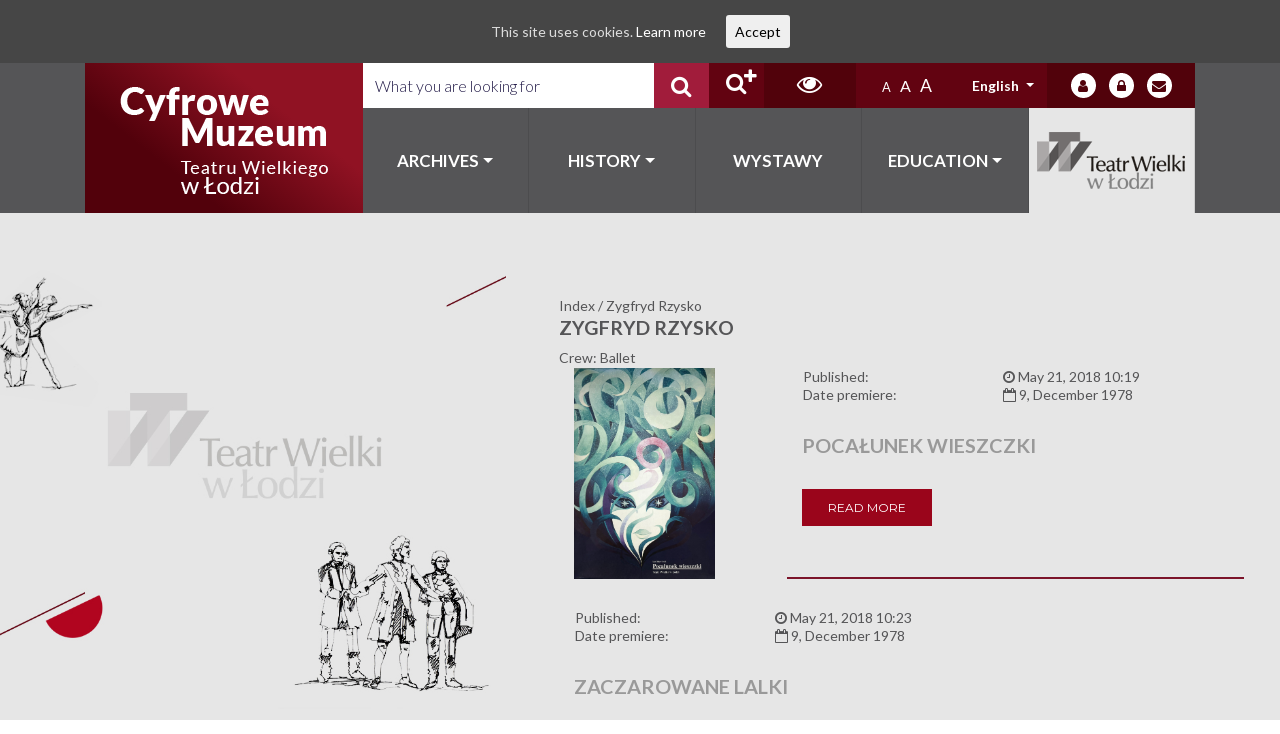

--- FILE ---
content_type: text/html; charset=UTF-8
request_url: https://cyfrowemuzeum.operalodz.com/person/zygfryd-rzysko/
body_size: 14410
content:
<!DOCTYPE html>
<html lang="en-US">
<head>
    <meta charset="UTF-8">
    <meta http-equiv="X-UA-Compatible" content="IE=edge">
    <meta name="viewport" content="width=device-width, initial-scale=1, shrink-to-fit=no">
    <meta name="mobile-web-app-capable" content="yes">
    <meta name="apple-mobile-web-app-capable" content="yes">
    <meta name="apple-mobile-web-app-title"
          content="Łódz Teatr - Cyfrowe Muzeum Teatru Wielkiego w Łodzi">
    <link rel="profile" href="http://gmpg.org/xfn/11">
    <link rel="pingback" href="https://cyfrowemuzeum.operalodz.com/xmlrpc.php">
    <title>Zygfryd Rzysko &#8211; Łódz Teatr</title>
<meta name='robots' content='max-image-preview:large' />

<!-- Ads on this site are served by WP PRO Advertising System - All In One Ad Manager v5.3.2 - wordpress-advertising.tunasite.com -->
<!-- / WP PRO Advertising System - All In One Ad Manager. -->

<link rel="alternate" type="application/rss+xml" title="Łódz Teatr &raquo; Feed" href="https://cyfrowemuzeum.operalodz.com/feed/" />
<link rel="alternate" type="application/rss+xml" title="Łódz Teatr &raquo; Comments Feed" href="https://cyfrowemuzeum.operalodz.com/comments/feed/" />
<script type="text/javascript">
window._wpemojiSettings = {"baseUrl":"https:\/\/s.w.org\/images\/core\/emoji\/14.0.0\/72x72\/","ext":".png","svgUrl":"https:\/\/s.w.org\/images\/core\/emoji\/14.0.0\/svg\/","svgExt":".svg","source":{"concatemoji":"https:\/\/cyfrowemuzeum.operalodz.com\/wp-includes\/js\/wp-emoji-release.min.js?ver=6.1.4"}};
/*! This file is auto-generated */
!function(e,a,t){var n,r,o,i=a.createElement("canvas"),p=i.getContext&&i.getContext("2d");function s(e,t){var a=String.fromCharCode,e=(p.clearRect(0,0,i.width,i.height),p.fillText(a.apply(this,e),0,0),i.toDataURL());return p.clearRect(0,0,i.width,i.height),p.fillText(a.apply(this,t),0,0),e===i.toDataURL()}function c(e){var t=a.createElement("script");t.src=e,t.defer=t.type="text/javascript",a.getElementsByTagName("head")[0].appendChild(t)}for(o=Array("flag","emoji"),t.supports={everything:!0,everythingExceptFlag:!0},r=0;r<o.length;r++)t.supports[o[r]]=function(e){if(p&&p.fillText)switch(p.textBaseline="top",p.font="600 32px Arial",e){case"flag":return s([127987,65039,8205,9895,65039],[127987,65039,8203,9895,65039])?!1:!s([55356,56826,55356,56819],[55356,56826,8203,55356,56819])&&!s([55356,57332,56128,56423,56128,56418,56128,56421,56128,56430,56128,56423,56128,56447],[55356,57332,8203,56128,56423,8203,56128,56418,8203,56128,56421,8203,56128,56430,8203,56128,56423,8203,56128,56447]);case"emoji":return!s([129777,127995,8205,129778,127999],[129777,127995,8203,129778,127999])}return!1}(o[r]),t.supports.everything=t.supports.everything&&t.supports[o[r]],"flag"!==o[r]&&(t.supports.everythingExceptFlag=t.supports.everythingExceptFlag&&t.supports[o[r]]);t.supports.everythingExceptFlag=t.supports.everythingExceptFlag&&!t.supports.flag,t.DOMReady=!1,t.readyCallback=function(){t.DOMReady=!0},t.supports.everything||(n=function(){t.readyCallback()},a.addEventListener?(a.addEventListener("DOMContentLoaded",n,!1),e.addEventListener("load",n,!1)):(e.attachEvent("onload",n),a.attachEvent("onreadystatechange",function(){"complete"===a.readyState&&t.readyCallback()})),(e=t.source||{}).concatemoji?c(e.concatemoji):e.wpemoji&&e.twemoji&&(c(e.twemoji),c(e.wpemoji)))}(window,document,window._wpemojiSettings);
</script>
<style type="text/css">
img.wp-smiley,
img.emoji {
	display: inline !important;
	border: none !important;
	box-shadow: none !important;
	height: 1em !important;
	width: 1em !important;
	margin: 0 0.07em !important;
	vertical-align: -0.1em !important;
	background: none !important;
	padding: 0 !important;
}
</style>
	<link rel='stylesheet' id='validate-engine-css-css' href='https://cyfrowemuzeum.operalodz.com/wp-content/plugins/wysija-newsletters/css/validationEngine.jquery.css?ver=2.9' type='text/css' media='all' />
<link rel='stylesheet' id='wp-block-library-css' href='https://cyfrowemuzeum.operalodz.com/wp-includes/css/dist/block-library/style.min.css?ver=6.1.4' type='text/css' media='all' />
<link rel='stylesheet' id='classic-theme-styles-css' href='https://cyfrowemuzeum.operalodz.com/wp-includes/css/classic-themes.min.css?ver=1' type='text/css' media='all' />
<style id='global-styles-inline-css' type='text/css'>
body{--wp--preset--color--black: #000000;--wp--preset--color--cyan-bluish-gray: #abb8c3;--wp--preset--color--white: #ffffff;--wp--preset--color--pale-pink: #f78da7;--wp--preset--color--vivid-red: #cf2e2e;--wp--preset--color--luminous-vivid-orange: #ff6900;--wp--preset--color--luminous-vivid-amber: #fcb900;--wp--preset--color--light-green-cyan: #7bdcb5;--wp--preset--color--vivid-green-cyan: #00d084;--wp--preset--color--pale-cyan-blue: #8ed1fc;--wp--preset--color--vivid-cyan-blue: #0693e3;--wp--preset--color--vivid-purple: #9b51e0;--wp--preset--gradient--vivid-cyan-blue-to-vivid-purple: linear-gradient(135deg,rgba(6,147,227,1) 0%,rgb(155,81,224) 100%);--wp--preset--gradient--light-green-cyan-to-vivid-green-cyan: linear-gradient(135deg,rgb(122,220,180) 0%,rgb(0,208,130) 100%);--wp--preset--gradient--luminous-vivid-amber-to-luminous-vivid-orange: linear-gradient(135deg,rgba(252,185,0,1) 0%,rgba(255,105,0,1) 100%);--wp--preset--gradient--luminous-vivid-orange-to-vivid-red: linear-gradient(135deg,rgba(255,105,0,1) 0%,rgb(207,46,46) 100%);--wp--preset--gradient--very-light-gray-to-cyan-bluish-gray: linear-gradient(135deg,rgb(238,238,238) 0%,rgb(169,184,195) 100%);--wp--preset--gradient--cool-to-warm-spectrum: linear-gradient(135deg,rgb(74,234,220) 0%,rgb(151,120,209) 20%,rgb(207,42,186) 40%,rgb(238,44,130) 60%,rgb(251,105,98) 80%,rgb(254,248,76) 100%);--wp--preset--gradient--blush-light-purple: linear-gradient(135deg,rgb(255,206,236) 0%,rgb(152,150,240) 100%);--wp--preset--gradient--blush-bordeaux: linear-gradient(135deg,rgb(254,205,165) 0%,rgb(254,45,45) 50%,rgb(107,0,62) 100%);--wp--preset--gradient--luminous-dusk: linear-gradient(135deg,rgb(255,203,112) 0%,rgb(199,81,192) 50%,rgb(65,88,208) 100%);--wp--preset--gradient--pale-ocean: linear-gradient(135deg,rgb(255,245,203) 0%,rgb(182,227,212) 50%,rgb(51,167,181) 100%);--wp--preset--gradient--electric-grass: linear-gradient(135deg,rgb(202,248,128) 0%,rgb(113,206,126) 100%);--wp--preset--gradient--midnight: linear-gradient(135deg,rgb(2,3,129) 0%,rgb(40,116,252) 100%);--wp--preset--duotone--dark-grayscale: url('#wp-duotone-dark-grayscale');--wp--preset--duotone--grayscale: url('#wp-duotone-grayscale');--wp--preset--duotone--purple-yellow: url('#wp-duotone-purple-yellow');--wp--preset--duotone--blue-red: url('#wp-duotone-blue-red');--wp--preset--duotone--midnight: url('#wp-duotone-midnight');--wp--preset--duotone--magenta-yellow: url('#wp-duotone-magenta-yellow');--wp--preset--duotone--purple-green: url('#wp-duotone-purple-green');--wp--preset--duotone--blue-orange: url('#wp-duotone-blue-orange');--wp--preset--font-size--small: 13px;--wp--preset--font-size--medium: 20px;--wp--preset--font-size--large: 36px;--wp--preset--font-size--x-large: 42px;--wp--preset--spacing--20: 0.44rem;--wp--preset--spacing--30: 0.67rem;--wp--preset--spacing--40: 1rem;--wp--preset--spacing--50: 1.5rem;--wp--preset--spacing--60: 2.25rem;--wp--preset--spacing--70: 3.38rem;--wp--preset--spacing--80: 5.06rem;}:where(.is-layout-flex){gap: 0.5em;}body .is-layout-flow > .alignleft{float: left;margin-inline-start: 0;margin-inline-end: 2em;}body .is-layout-flow > .alignright{float: right;margin-inline-start: 2em;margin-inline-end: 0;}body .is-layout-flow > .aligncenter{margin-left: auto !important;margin-right: auto !important;}body .is-layout-constrained > .alignleft{float: left;margin-inline-start: 0;margin-inline-end: 2em;}body .is-layout-constrained > .alignright{float: right;margin-inline-start: 2em;margin-inline-end: 0;}body .is-layout-constrained > .aligncenter{margin-left: auto !important;margin-right: auto !important;}body .is-layout-constrained > :where(:not(.alignleft):not(.alignright):not(.alignfull)){max-width: var(--wp--style--global--content-size);margin-left: auto !important;margin-right: auto !important;}body .is-layout-constrained > .alignwide{max-width: var(--wp--style--global--wide-size);}body .is-layout-flex{display: flex;}body .is-layout-flex{flex-wrap: wrap;align-items: center;}body .is-layout-flex > *{margin: 0;}:where(.wp-block-columns.is-layout-flex){gap: 2em;}.has-black-color{color: var(--wp--preset--color--black) !important;}.has-cyan-bluish-gray-color{color: var(--wp--preset--color--cyan-bluish-gray) !important;}.has-white-color{color: var(--wp--preset--color--white) !important;}.has-pale-pink-color{color: var(--wp--preset--color--pale-pink) !important;}.has-vivid-red-color{color: var(--wp--preset--color--vivid-red) !important;}.has-luminous-vivid-orange-color{color: var(--wp--preset--color--luminous-vivid-orange) !important;}.has-luminous-vivid-amber-color{color: var(--wp--preset--color--luminous-vivid-amber) !important;}.has-light-green-cyan-color{color: var(--wp--preset--color--light-green-cyan) !important;}.has-vivid-green-cyan-color{color: var(--wp--preset--color--vivid-green-cyan) !important;}.has-pale-cyan-blue-color{color: var(--wp--preset--color--pale-cyan-blue) !important;}.has-vivid-cyan-blue-color{color: var(--wp--preset--color--vivid-cyan-blue) !important;}.has-vivid-purple-color{color: var(--wp--preset--color--vivid-purple) !important;}.has-black-background-color{background-color: var(--wp--preset--color--black) !important;}.has-cyan-bluish-gray-background-color{background-color: var(--wp--preset--color--cyan-bluish-gray) !important;}.has-white-background-color{background-color: var(--wp--preset--color--white) !important;}.has-pale-pink-background-color{background-color: var(--wp--preset--color--pale-pink) !important;}.has-vivid-red-background-color{background-color: var(--wp--preset--color--vivid-red) !important;}.has-luminous-vivid-orange-background-color{background-color: var(--wp--preset--color--luminous-vivid-orange) !important;}.has-luminous-vivid-amber-background-color{background-color: var(--wp--preset--color--luminous-vivid-amber) !important;}.has-light-green-cyan-background-color{background-color: var(--wp--preset--color--light-green-cyan) !important;}.has-vivid-green-cyan-background-color{background-color: var(--wp--preset--color--vivid-green-cyan) !important;}.has-pale-cyan-blue-background-color{background-color: var(--wp--preset--color--pale-cyan-blue) !important;}.has-vivid-cyan-blue-background-color{background-color: var(--wp--preset--color--vivid-cyan-blue) !important;}.has-vivid-purple-background-color{background-color: var(--wp--preset--color--vivid-purple) !important;}.has-black-border-color{border-color: var(--wp--preset--color--black) !important;}.has-cyan-bluish-gray-border-color{border-color: var(--wp--preset--color--cyan-bluish-gray) !important;}.has-white-border-color{border-color: var(--wp--preset--color--white) !important;}.has-pale-pink-border-color{border-color: var(--wp--preset--color--pale-pink) !important;}.has-vivid-red-border-color{border-color: var(--wp--preset--color--vivid-red) !important;}.has-luminous-vivid-orange-border-color{border-color: var(--wp--preset--color--luminous-vivid-orange) !important;}.has-luminous-vivid-amber-border-color{border-color: var(--wp--preset--color--luminous-vivid-amber) !important;}.has-light-green-cyan-border-color{border-color: var(--wp--preset--color--light-green-cyan) !important;}.has-vivid-green-cyan-border-color{border-color: var(--wp--preset--color--vivid-green-cyan) !important;}.has-pale-cyan-blue-border-color{border-color: var(--wp--preset--color--pale-cyan-blue) !important;}.has-vivid-cyan-blue-border-color{border-color: var(--wp--preset--color--vivid-cyan-blue) !important;}.has-vivid-purple-border-color{border-color: var(--wp--preset--color--vivid-purple) !important;}.has-vivid-cyan-blue-to-vivid-purple-gradient-background{background: var(--wp--preset--gradient--vivid-cyan-blue-to-vivid-purple) !important;}.has-light-green-cyan-to-vivid-green-cyan-gradient-background{background: var(--wp--preset--gradient--light-green-cyan-to-vivid-green-cyan) !important;}.has-luminous-vivid-amber-to-luminous-vivid-orange-gradient-background{background: var(--wp--preset--gradient--luminous-vivid-amber-to-luminous-vivid-orange) !important;}.has-luminous-vivid-orange-to-vivid-red-gradient-background{background: var(--wp--preset--gradient--luminous-vivid-orange-to-vivid-red) !important;}.has-very-light-gray-to-cyan-bluish-gray-gradient-background{background: var(--wp--preset--gradient--very-light-gray-to-cyan-bluish-gray) !important;}.has-cool-to-warm-spectrum-gradient-background{background: var(--wp--preset--gradient--cool-to-warm-spectrum) !important;}.has-blush-light-purple-gradient-background{background: var(--wp--preset--gradient--blush-light-purple) !important;}.has-blush-bordeaux-gradient-background{background: var(--wp--preset--gradient--blush-bordeaux) !important;}.has-luminous-dusk-gradient-background{background: var(--wp--preset--gradient--luminous-dusk) !important;}.has-pale-ocean-gradient-background{background: var(--wp--preset--gradient--pale-ocean) !important;}.has-electric-grass-gradient-background{background: var(--wp--preset--gradient--electric-grass) !important;}.has-midnight-gradient-background{background: var(--wp--preset--gradient--midnight) !important;}.has-small-font-size{font-size: var(--wp--preset--font-size--small) !important;}.has-medium-font-size{font-size: var(--wp--preset--font-size--medium) !important;}.has-large-font-size{font-size: var(--wp--preset--font-size--large) !important;}.has-x-large-font-size{font-size: var(--wp--preset--font-size--x-large) !important;}
.wp-block-navigation a:where(:not(.wp-element-button)){color: inherit;}
:where(.wp-block-columns.is-layout-flex){gap: 2em;}
.wp-block-pullquote{font-size: 1.5em;line-height: 1.6;}
</style>
<link rel='stylesheet' id='levents-css' href='https://cyfrowemuzeum.operalodz.com/wp-content/plugins/levents-plugin/public/css/levents-public.css?ver=1.0.0' type='text/css' media='all' />
<link rel='stylesheet' id='rs-plugin-settings-css' href='https://cyfrowemuzeum.operalodz.com/wp-content/plugins/revslider/public/assets/css/settings.css?ver=5.4.7.2' type='text/css' media='all' />
<style id='rs-plugin-settings-inline-css' type='text/css'>
#rs-demo-id {}
</style>
<link rel='stylesheet' id='cookie-consent-style-css' href='https://cyfrowemuzeum.operalodz.com/wp-content/plugins/uk-cookie-consent/assets/css/style.css?ver=6.1.4' type='text/css' media='all' />
<link rel='stylesheet' id='wp-polls-css' href='https://cyfrowemuzeum.operalodz.com/wp-content/plugins/wp-polls/polls-css.css?ver=2.73.8' type='text/css' media='all' />
<style id='wp-polls-inline-css' type='text/css'>
.wp-polls .pollbar {
	margin: 1px;
	font-size: 6px;
	line-height: 8px;
	height: 8px;
	background-image: url('https://cyfrowemuzeum.operalodz.com/wp-content/plugins/wp-polls/images/default/pollbg.gif');
	border: 1px solid #c8c8c8;
}

</style>
<link rel='stylesheet' id='WPPAS_VBC_BNR_STYLE-css' href='https://cyfrowemuzeum.operalodz.com/wp-content/plugins/wppas/public/assets/css/vbc/wppas_vbc_bnr.css?ver=5.3.2' type='text/css' media='all' />
<link rel='stylesheet' id='wptables-public-css' href='https://cyfrowemuzeum.operalodz.com/wp-content/plugins/wptables/build/css/wptables.min.css?ver=1.3.9' type='text/css' media='all' />
<link rel='stylesheet' id='spu-public-css-css' href='https://cyfrowemuzeum.operalodz.com/wp-content/plugins/popups/public/assets/css/public.css?ver=1.9.3' type='text/css' media='all' />
<link rel='stylesheet' id='lodz_teatr-styles-css' href='https://cyfrowemuzeum.operalodz.com/wp-content/themes/lodz-teatr/css/theme.min.css?ver=0.0.1.1601900468' type='text/css' media='all' />
<link rel='stylesheet' id='tablepress-default-css' href='https://cyfrowemuzeum.operalodz.com/wp-content/plugins/tablepress/css/default.min.css?ver=1.14' type='text/css' media='all' />
<link rel='stylesheet' id='ari-fancybox-css' href='https://cyfrowemuzeum.operalodz.com/wp-content/plugins/ari-fancy-lightbox/assets/fancybox/jquery.fancybox.min.css?ver=1.3.4' type='text/css' media='all' />
<!--n2css--><script type='text/javascript' src='https://cyfrowemuzeum.operalodz.com/wp-includes/js/jquery/jquery.min.js?ver=3.6.1' id='jquery-core-js'></script>
<script type='text/javascript' src='https://cyfrowemuzeum.operalodz.com/wp-includes/js/jquery/jquery-migrate.min.js?ver=3.3.2' id='jquery-migrate-js'></script>
<script type='text/javascript' src='https://cyfrowemuzeum.operalodz.com/wp-includes/js/clipboard.min.js?ver=2.0.11' id='clipboard-js'></script>
<script type='text/javascript' src='https://cyfrowemuzeum.operalodz.com/wp-includes/js/plupload/moxie.min.js?ver=1.3.5' id='moxiejs-js'></script>
<script type='text/javascript' src='https://cyfrowemuzeum.operalodz.com/wp-includes/js/plupload/plupload.min.js?ver=2.1.9' id='plupload-js'></script>
<script type='text/javascript' src='https://cyfrowemuzeum.operalodz.com/wp-includes/js/underscore.min.js?ver=1.13.4' id='underscore-js'></script>
<script type='text/javascript' src='https://cyfrowemuzeum.operalodz.com/wp-includes/js/dist/vendor/regenerator-runtime.min.js?ver=0.13.9' id='regenerator-runtime-js'></script>
<script type='text/javascript' src='https://cyfrowemuzeum.operalodz.com/wp-includes/js/dist/vendor/wp-polyfill.min.js?ver=3.15.0' id='wp-polyfill-js'></script>
<script type='text/javascript' src='https://cyfrowemuzeum.operalodz.com/wp-includes/js/dist/dom-ready.min.js?ver=392bdd43726760d1f3ca' id='wp-dom-ready-js'></script>
<script type='text/javascript' src='https://cyfrowemuzeum.operalodz.com/wp-includes/js/dist/hooks.min.js?ver=4169d3cf8e8d95a3d6d5' id='wp-hooks-js'></script>
<script type='text/javascript' src='https://cyfrowemuzeum.operalodz.com/wp-includes/js/dist/i18n.min.js?ver=9e794f35a71bb98672ae' id='wp-i18n-js'></script>
<script type='text/javascript' id='wp-i18n-js-after'>
wp.i18n.setLocaleData( { 'text direction\u0004ltr': [ 'ltr' ] } );
</script>
<script type='text/javascript' src='https://cyfrowemuzeum.operalodz.com/wp-includes/js/dist/a11y.min.js?ver=ecce20f002eda4c19664' id='wp-a11y-js'></script>
<script type='text/javascript' id='plupload-handlers-js-extra'>
/* <![CDATA[ */
var pluploadL10n = {"queue_limit_exceeded":"You have attempted to queue too many files.","file_exceeds_size_limit":"%s exceeds the maximum upload size for this site.","zero_byte_file":"This file is empty. Please try another.","invalid_filetype":"Sorry, you are not allowed to upload this file type.","not_an_image":"This file is not an image. Please try another.","image_memory_exceeded":"Memory exceeded. Please try another smaller file.","image_dimensions_exceeded":"This is larger than the maximum size. Please try another.","default_error":"An error occurred in the upload. Please try again later.","missing_upload_url":"There was a configuration error. Please contact the server administrator.","upload_limit_exceeded":"You may only upload 1 file.","http_error":"Unexpected response from the server. The file may have been uploaded successfully. Check in the Media Library or reload the page.","http_error_image":"The server cannot process the image. This can happen if the server is busy or does not have enough resources to complete the task. Uploading a smaller image may help. Suggested maximum size is 2560 pixels.","upload_failed":"Upload failed.","big_upload_failed":"Please try uploading this file with the %1$sbrowser uploader%2$s.","big_upload_queued":"%s exceeds the maximum upload size for the multi-file uploader when used in your browser.","io_error":"IO error.","security_error":"Security error.","file_cancelled":"File canceled.","upload_stopped":"Upload stopped.","dismiss":"Dismiss","crunching":"Crunching\u2026","deleted":"moved to the Trash.","error_uploading":"\u201c%s\u201d has failed to upload.","unsupported_image":"This image cannot be displayed in a web browser. For best results convert it to JPEG before uploading.","noneditable_image":"This image cannot be processed by the web server. Convert it to JPEG or PNG before uploading.","file_url_copied":"The file URL has been copied to your clipboard"};
/* ]]> */
</script>
<script type='text/javascript' src='https://cyfrowemuzeum.operalodz.com/wp-includes/js/plupload/handlers.min.js?ver=6.1.4' id='plupload-handlers-js'></script>
<script type='text/javascript' id='wppas_vbc_upload-js-extra'>
/* <![CDATA[ */
var wppas_vbc_upload = {"ajaxurl":"https:\/\/cyfrowemuzeum.operalodz.com\/wp-admin\/admin-ajax.php","nonce":"1bbeb157f6","remove":"df60e33e23","number":"1","upload_enabled":"1","confirmMsg":"Are you sure you want to delete this?","plupload":{"runtimes":"html5,flash,html4","browse_button":"wppas-vbc-uploader","container":"wppas-vbc-upload-container","file_data_name":"wppas_vbc_upload_file","max_file_size":"100000000b","url":"https:\/\/cyfrowemuzeum.operalodz.com\/wp-admin\/admin-ajax.php?action=wppas_vbc_upload&nonce=33e9a3e67f","flash_swf_url":"https:\/\/cyfrowemuzeum.operalodz.com\/wp-includes\/js\/plupload\/plupload.flash.swf","filters":[{"title":"Allowed Files","extensions":"jpg,gif,png"}],"multipart":true,"urlstream_upload":true,"multipart_params":{"upload_folder":""}}};
/* ]]> */
</script>
<script type='text/javascript' src='https://cyfrowemuzeum.operalodz.com/wp-content/plugins/wppas/public/assets/js/vbc/AjaxUpload.js?ver=6.1.4' id='wppas_vbc_upload-js'></script>
<script type='text/javascript' src='https://cyfrowemuzeum.operalodz.com/wp-content/plugins/wppas/templates/js/advertising.js?ver=6.1.4' id='wppas_dummy_advertising-js'></script>
<script type='text/javascript' src='https://cyfrowemuzeum.operalodz.com/wp-content/plugins/wptables/build/js/wptables.min.js?ver=1.3.9' id='wptables-public-js'></script>
<script type='text/javascript' id='ari-fancybox-js-extra'>
/* <![CDATA[ */
var ARI_FANCYBOX = {"lightbox":{"backFocus":false,"trapFocus":false,"thumbs":{"hideOnClose":false},"touch":{"vertical":true,"momentum":true},"buttons":["slideShow","fullScreen","thumbs","close"],"lang":"custom","i18n":{"custom":{"PREV":"Previous","NEXT":"Next","PLAY_START":"Start slideshow (P)","PLAY_STOP":"Stop slideshow (P)","FULL_SCREEN":"Full screen (F)","THUMBS":"Thumbnails (G)","CLOSE":"Close (Esc)","ERROR":"The requested content cannot be loaded. <br\/> Please try again later."}}},"convert":{"wp_gallery":{"convert":false},"nextgen":{"convert":true}},"viewers":{"pdfjs":{"url":"https:\/\/cyfrowemuzeum.operalodz.com\/wp-content\/plugins\/ari-fancy-lightbox\/assets\/pdfjs\/web\/viewer.html"}}};
/* ]]> */
</script>
<script type='text/javascript' src='https://cyfrowemuzeum.operalodz.com/wp-content/plugins/ari-fancy-lightbox/assets/fancybox/jquery.fancybox.min.js?ver=1.3.4' id='ari-fancybox-js'></script>
<link rel="https://api.w.org/" href="https://cyfrowemuzeum.operalodz.com/wp-json/" /><link rel="alternate" type="application/json" href="https://cyfrowemuzeum.operalodz.com/wp-json/wp/v2/person/7969" /><link rel="EditURI" type="application/rsd+xml" title="RSD" href="https://cyfrowemuzeum.operalodz.com/xmlrpc.php?rsd" />
<link rel="wlwmanifest" type="application/wlwmanifest+xml" href="https://cyfrowemuzeum.operalodz.com/wp-includes/wlwmanifest.xml" />
<meta name="generator" content="WordPress 6.1.4" />
<link rel="canonical" href="https://cyfrowemuzeum.operalodz.com/person/zygfryd-rzysko/" />
<link rel='shortlink' href='https://cyfrowemuzeum.operalodz.com/?p=7969' />
<link rel="alternate" type="application/json+oembed" href="https://cyfrowemuzeum.operalodz.com/wp-json/oembed/1.0/embed?url=https%3A%2F%2Fcyfrowemuzeum.operalodz.com%2Fperson%2Fzygfryd-rzysko%2F" />
<link rel="alternate" type="text/xml+oembed" href="https://cyfrowemuzeum.operalodz.com/wp-json/oembed/1.0/embed?url=https%3A%2F%2Fcyfrowemuzeum.operalodz.com%2Fperson%2Fzygfryd-rzysko%2F&#038;format=xml" />
<style id="ctcc-css" type="text/css" media="screen">
				#catapult-cookie-bar {
					box-sizing: border-box;
					max-height: 0;
					opacity: 0;
					z-index: 99999;
					overflow: hidden;
					color: #ddd;
					position: fixed;
					left: 0;
					top: 0;
					width: 100%;
					background-color: #464646;
				}
				#catapult-cookie-bar a {
					color: #fff;
				}
				#catapult-cookie-bar .x_close span {
					background-color: ;
				}
				button#catapultCookie {
					background:;
					color: ;
					border: 0; padding: 6px 9px; border-radius: 3px;
				}
				#catapult-cookie-bar h3 {
					color: #ddd;
				}
				.has-cookie-bar #catapult-cookie-bar {
					opacity: 1;
					max-height: 999px;
					min-height: 30px;
				}</style><style type="text/css">
.qtranxs_flag_en {background-image: url(https://cyfrowemuzeum.operalodz.com/wp-content/plugins/qtranslate-x/flags/gb.png); background-repeat: no-repeat;}
.qtranxs_flag_pl {background-image: url(https://cyfrowemuzeum.operalodz.com/wp-content/plugins/qtranslate-x/flags/pl.png); background-repeat: no-repeat;}
.qtranxs_flag_ru {background-image: url(https://cyfrowemuzeum.operalodz.com/wp-content/plugins/qtranslate-x/flags/ru.png); background-repeat: no-repeat;}
.qtranxs_flag_de {background-image: url(https://cyfrowemuzeum.operalodz.com/wp-content/plugins/qtranslate-x/flags/de.png); background-repeat: no-repeat;}
</style>
<link hreflang="en" href="https://cyfrowemuzeum.operalodz.com/person/zygfryd-rzysko/?lang=en" rel="alternate" />
<link hreflang="pl" href="https://cyfrowemuzeum.operalodz.com/person/zygfryd-rzysko/?lang=pl" rel="alternate" />
<link hreflang="ru" href="https://cyfrowemuzeum.operalodz.com/person/zygfryd-rzysko/?lang=ru" rel="alternate" />
<link hreflang="de" href="https://cyfrowemuzeum.operalodz.com/person/zygfryd-rzysko/?lang=de" rel="alternate" />
<link hreflang="x-default" href="https://cyfrowemuzeum.operalodz.com/person/zygfryd-rzysko/" rel="alternate" />
<meta name="generator" content="qTranslate-X 3.4.6.8" />
<style type="text/css">BODY .fancybox-container{z-index:200000}BODY .fancybox-is-open .fancybox-bg{opacity:0.87}BODY .fancybox-bg {background-color:#0f0f11}BODY .fancybox-thumbs {background-color:#ffffff}</style><style type="text/css">.recentcomments a{display:inline !important;padding:0 !important;margin:0 !important;}</style><meta name="generator" content="Powered by Slider Revolution 5.4.7.2 - responsive, Mobile-Friendly Slider Plugin for WordPress with comfortable drag and drop interface." />

<!-- BEGIN ExactMetrics v5.3.5 Universal Analytics - https://exactmetrics.com/ -->
<script>
(function(i,s,o,g,r,a,m){i['GoogleAnalyticsObject']=r;i[r]=i[r]||function(){
	(i[r].q=i[r].q||[]).push(arguments)},i[r].l=1*new Date();a=s.createElement(o),
	m=s.getElementsByTagName(o)[0];a.async=1;a.src=g;m.parentNode.insertBefore(a,m)
})(window,document,'script','https://www.google-analytics.com/analytics.js','ga');
  ga('create', 'UA-122195707-1', 'auto');
  ga('send', 'pageview');
</script>
<!-- END ExactMetrics Universal Analytics -->
<script type="text/javascript">function setREVStartSize(e){									
						try{ e.c=jQuery(e.c);var i=jQuery(window).width(),t=9999,r=0,n=0,l=0,f=0,s=0,h=0;
							if(e.responsiveLevels&&(jQuery.each(e.responsiveLevels,function(e,f){f>i&&(t=r=f,l=e),i>f&&f>r&&(r=f,n=e)}),t>r&&(l=n)),f=e.gridheight[l]||e.gridheight[0]||e.gridheight,s=e.gridwidth[l]||e.gridwidth[0]||e.gridwidth,h=i/s,h=h>1?1:h,f=Math.round(h*f),"fullscreen"==e.sliderLayout){var u=(e.c.width(),jQuery(window).height());if(void 0!=e.fullScreenOffsetContainer){var c=e.fullScreenOffsetContainer.split(",");if (c) jQuery.each(c,function(e,i){u=jQuery(i).length>0?u-jQuery(i).outerHeight(!0):u}),e.fullScreenOffset.split("%").length>1&&void 0!=e.fullScreenOffset&&e.fullScreenOffset.length>0?u-=jQuery(window).height()*parseInt(e.fullScreenOffset,0)/100:void 0!=e.fullScreenOffset&&e.fullScreenOffset.length>0&&(u-=parseInt(e.fullScreenOffset,0))}f=u}else void 0!=e.minHeight&&f<e.minHeight&&(f=e.minHeight);e.c.closest(".rev_slider_wrapper").css({height:f})					
						}catch(d){console.log("Failure at Presize of Slider:"+d)}						
					};</script>
		<style type="text/css" id="wp-custom-css">
			.newsletter-form-submit{
	margin-top: 72px !important;
}		</style>
		        
    <script>
        jQuery(window).on("DOMContentLoaded", function () {
            jQuery(".breadcrumbs span:contains('Events Calendar')").text("Events Calendar");
        });
    </script>
</head>

<body class="person-template-default single single-person postid-7969 group-blog">

<div class="hfeed site" id="page">

	<!-- ******************* The Navbar Area ******************* -->
<div id="wrapper-navbar" itemscope itemtype="http://schema.org/WebSite">

	<div class="container">
		<div class="row no-gutters">
			<div class="col-6 col-sm-6 col-md-6 col-lg-3 col-xl-3 navbar-brand-bg">
				<h1 class="navbar-brand mb-0">
					<a rel="home" href="https://cyfrowemuzeum.operalodz.com/"
					   title="Łódz Teatr" itemprop="url">
						<img src="https://cyfrowemuzeum.operalodz.com/wp-content/themes/lodz-teatr/img/header_logo.png"
						     alt="Łódz Teatr" class="img-responsive">
					</a>
				</h1>
			</div>

			<div class="col-12 col-sm-12 col-md-9 col-lg-9 col-xl-9 row no-gutters right-part">

				<div class="col-12 col-sm-12 col-md-4 col-lg-5 col-xl-5 fixed-height">
					<form action="https://cyfrowemuzeum.operalodz.com" method="get"
					      class="search-form-container form-inline">
						<input type="text" class="form-control" name="s" id="search-input" minlength="3" required
						       placeholder="What you are looking for"
						       value=""/>
						<button type="submit" class="search-button" title="Search"><i
								class="fa fa-search"></i></button>
					</form>
				</div>
				<div class="col-12 col-sm-12 col-md-7 col-lg-7 col-xl-7 right-part fixed-height">
					<a href="http://31.182.16.3/dlibra/advsearch" class="extended-search-link" title="Extended search">
						<i class="fa fa-search"></i>
						<i class="fa fa-plus"></i>
					</a>
					<a href="#" id="high-contrast-switch" class="high-contrast-switch"
					   title="High-contrast theme">
						<i class="fa fa-eye"></i>
					</a>
					<ul id="header-font-resizer">
						<li><a href="#" class="font-resizer-smaller-text"
						       title="Decrease font size">A</a></li>
						<li><a href="#" class="font-resizer-normal-size"
						       title="Normalize font size">A</a></li>
						<li><a href="#" class="font-resizer-bigger-text"
						       title="Increase font size">A</a></li>
					</ul>
					<span class="header-lang">
                        <span id="active-site-lang">
							English						</span>
													<style type="text/css">
.qtranxs_widget ul { margin: 0; }
.qtranxs_widget ul li
{
display: inline; /* horizontal list, use "list-item" or other appropriate value for vertical list */
list-style-type: none; /* use "initial" or other to enable bullets */
margin: 0 5px 0 0; /* adjust spacing between items */
opacity: 0.5;
-o-transition: 1s ease opacity;
-moz-transition: 1s ease opacity;
-webkit-transition: 1s ease opacity;
transition: 1s ease opacity;
}
/* .qtranxs_widget ul li span { margin: 0 5px 0 0; } */ /* other way to control spacing */
.qtranxs_widget ul li.active { opacity: 0.8; }
.qtranxs_widget ul li:hover { opacity: 1; }
.qtranxs_widget img { box-shadow: none; vertical-align: middle; display: initial; }
.qtranxs_flag { height:12px; width:18px; display:block; }
.qtranxs_flag_and_text { padding-left:20px; }
.qtranxs_flag span { display:none; }
</style>

<ul class="language-chooser language-chooser-text qtranxs_language_chooser" id="qtranslate-2-chooser">
<li class="lang-en active"><a href="https://cyfrowemuzeum.operalodz.com/person/zygfryd-rzysko/?lang=en" hreflang="en" title="English (en)" class="qtranxs_text qtranxs_text_en"><span>English</span></a></li>
<li class="lang-pl"><a href="https://cyfrowemuzeum.operalodz.com/person/zygfryd-rzysko/?lang=pl" hreflang="pl" title="Polski (pl)" class="qtranxs_text qtranxs_text_pl"><span>Polski</span></a></li>
<li class="lang-ru"><a href="https://cyfrowemuzeum.operalodz.com/person/zygfryd-rzysko/?lang=ru" hreflang="ru" title="Русский (ru)" class="qtranxs_text qtranxs_text_ru"><span>Русский</span></a></li>
<li class="lang-de"><a href="https://cyfrowemuzeum.operalodz.com/person/zygfryd-rzysko/?lang=de" hreflang="de" title="Deutsch (de)" class="qtranxs_text qtranxs_text_de"><span>Deutsch</span></a></li>
</ul><div class="qtranxs_widget_end"></div>
											</span>
					<ul class="header-custom-actions">
						<li class="header-login">
							<a href="https://cyfrowemuzeum.operalodz.com/register-page" title="Login">
								<i class="fa fa-user"></i>
							</a>
						</li>
						<li class="header-register">
							<a href="https://cyfrowemuzeum.operalodz.com/register-page#tab2_login" title="Registration">
								<i class="fa fa-lock"></i>
							</a>
						</li>
						<li class="header-contact">
							<a href="https://cyfrowemuzeum.operalodz.com/contacts" title="Contact">
								<i class="fa fa-envelope"></i>
							</a>
						</li>
					</ul>
				</div>

				<nav class="navbar navbar-expand-md navbar-dark col-12 ">
					<!-- The WordPress Menu goes here -->
					<div id="navbarNavDropdown" class="collapse navbar-collapse"><ul id="main-menu" class="navbar-nav"><li itemscope="itemscope" itemtype="https://www.schema.org/SiteNavigationElement" id="menu-item-17" class="menu-item menu-item-type-post_type menu-item-object-page menu-item-has-children dropdown menu-item-17 menu-item-depth-0 nav-item"><a title="Archives" href="https://cyfrowemuzeum.operalodz.com/zbiory/" data-toggle="dropdown" aria-haspopup="true" aria-expanded="false" class="dropdown-toggle nav-link" id="menu-item-dropdown-17">Archives</a>
<ul class="dropdown-menu" aria-labelledby="menu-item-dropdown-17" role="menu">
	<li itemscope="itemscope" itemtype="https://www.schema.org/SiteNavigationElement" id="menu-item-583" class="menu-item menu-item-type-custom menu-item-object-custom menu-item-583 menu-item-depth-1 nav-item"><a title="Opera" href="https://cyfrowemuzeum.operalodz.com/opera/" class="dropdown-item">Opera</a></li>
	<li itemscope="itemscope" itemtype="https://www.schema.org/SiteNavigationElement" id="menu-item-584" class="menu-item menu-item-type-custom menu-item-object-custom menu-item-584 menu-item-depth-1 nav-item"><a title="Ballet" href="https://cyfrowemuzeum.operalodz.com/ballet/" class="dropdown-item">Ballet</a></li>
	<li itemscope="itemscope" itemtype="https://www.schema.org/SiteNavigationElement" id="menu-item-585" class="menu-item menu-item-type-custom menu-item-object-custom menu-item-585 menu-item-depth-1 nav-item"><a title="Operetta" href="https://cyfrowemuzeum.operalodz.com/operetka/" class="dropdown-item">Operetta</a></li>
	<li itemscope="itemscope" itemtype="https://www.schema.org/SiteNavigationElement" id="menu-item-586" class="menu-item menu-item-type-custom menu-item-object-custom menu-item-has-children dropdown menu-item-586 menu-item-depth-1 nav-item"><a title="Others" href="https://cyfrowemuzeum.operalodz.com/inne/" data-toggle="dropdown-sub" aria-haspopup="true" aria-expanded="false" class="dropdown-toggle" id="menu-item-dropdown-586">Others</a>
	<ul class="dropdown-menu" aria-labelledby="menu-item-dropdown-586" role="menu">
		<li itemscope="itemscope" itemtype="https://www.schema.org/SiteNavigationElement" id="menu-item-6838" class="menu-item menu-item-type-taxonomy menu-item-object-inne_categories menu-item-6838 menu-item-depth-2 nav-item"><a title="Conerts" href="https://cyfrowemuzeum.operalodz.com/inne_categories/conerts/" class="dropdown-item">Conerts</a></li>
		<li itemscope="itemscope" itemtype="https://www.schema.org/SiteNavigationElement" id="menu-item-6839" class="menu-item menu-item-type-taxonomy menu-item-object-inne_categories menu-item-6839 menu-item-depth-2 nav-item"><a title="Musicals" href="https://cyfrowemuzeum.operalodz.com/inne_categories/musicals/" class="dropdown-item">Musicals</a></li>
		<li itemscope="itemscope" itemtype="https://www.schema.org/SiteNavigationElement" id="menu-item-6840" class="menu-item menu-item-type-taxonomy menu-item-object-inne_categories menu-item-6840 menu-item-depth-2 nav-item"><a title="Music Events" href="https://cyfrowemuzeum.operalodz.com/inne_categories/music-events/" class="dropdown-item">Music Events</a></li>
		<li itemscope="itemscope" itemtype="https://www.schema.org/SiteNavigationElement" id="menu-item-40563" class="menu-item menu-item-type-taxonomy menu-item-object-inne_categories menu-item-40563 menu-item-depth-2 nav-item"><a title="Recital" href="https://cyfrowemuzeum.operalodz.com/inne_categories/recital/" class="dropdown-item">Recital</a></li>
		<li itemscope="itemscope" itemtype="https://www.schema.org/SiteNavigationElement" id="menu-item-30929" class="menu-item menu-item-type-taxonomy menu-item-object-inne_categories menu-item-30929 menu-item-depth-2 nav-item"><a title="Guest performances" href="https://cyfrowemuzeum.operalodz.com/inne_categories/wystepy-goscinne/" class="dropdown-item">Guest performances</a></li>
		<li itemscope="itemscope" itemtype="https://www.schema.org/SiteNavigationElement" id="menu-item-33861" class="menu-item menu-item-type-post_type menu-item-object-page menu-item-33861 menu-item-depth-2 nav-item"><a title="Łódzkie Warsztaty Operowe" href="https://cyfrowemuzeum.operalodz.com/lodzkie-warsztaty-operowe/" class="dropdown-item">Łódzkie Warsztaty Operowe</a></li>
		<li itemscope="itemscope" itemtype="https://www.schema.org/SiteNavigationElement" id="menu-item-23183" class="menu-item menu-item-type-post_type menu-item-object-page menu-item-23183 menu-item-depth-2 nav-item"><a title="Publishing" href="https://cyfrowemuzeum.operalodz.com/publishing/" class="dropdown-item">Publishing</a></li>
		<li itemscope="itemscope" itemtype="https://www.schema.org/SiteNavigationElement" id="menu-item-36678" class="menu-item menu-item-type-post_type menu-item-object-page menu-item-36678 menu-item-depth-2 nav-item"><a title="Costumes" href="https://cyfrowemuzeum.operalodz.com/kostiumy/" class="dropdown-item">Costumes</a></li>
		<li itemscope="itemscope" itemtype="https://www.schema.org/SiteNavigationElement" id="menu-item-38602" class="menu-item menu-item-type-post_type menu-item-object-page menu-item-38602 menu-item-depth-2 nav-item"><a title="POSTER GALLERY" href="https://cyfrowemuzeum.operalodz.com/galeria-plakatu/" class="dropdown-item">POSTER GALLERY</a></li>
	</ul>
</li>
	<li itemscope="itemscope" itemtype="https://www.schema.org/SiteNavigationElement" id="menu-item-5036" class="menu-item menu-item-type-taxonomy menu-item-object-category menu-item-5036 menu-item-depth-1 nav-item"><a title="Lodz Ballet Festival" href="https://cyfrowemuzeum.operalodz.com/category/lsb/" class="dropdown-item">Lodz Ballet Festival</a></li>
</ul>
</li>
<li itemscope="itemscope" itemtype="https://www.schema.org/SiteNavigationElement" id="menu-item-14" class="menu-item menu-item-type-post_type menu-item-object-page menu-item-has-children dropdown menu-item-14 menu-item-depth-0 nav-item"><a title="History" href="https://cyfrowemuzeum.operalodz.com/history/" data-toggle="dropdown" aria-haspopup="true" aria-expanded="false" class="dropdown-toggle nav-link" id="menu-item-dropdown-14">History</a>
<ul class="dropdown-menu" aria-labelledby="menu-item-dropdown-14" role="menu">
	<li itemscope="itemscope" itemtype="https://www.schema.org/SiteNavigationElement" id="menu-item-5020" class="menu-item menu-item-type-post_type menu-item-object-page menu-item-5020 menu-item-depth-1 nav-item"><a title="About Museum" href="https://cyfrowemuzeum.operalodz.com/o-muzeum/" class="dropdown-item">About Museum</a></li>
	<li itemscope="itemscope" itemtype="https://www.schema.org/SiteNavigationElement" id="menu-item-721" class="menu-item menu-item-type-custom menu-item-object-custom menu-item-has-children dropdown menu-item-721 menu-item-depth-1 nav-item"><a title="Management" href="#" data-toggle="dropdown-sub" aria-haspopup="true" aria-expanded="false" class="dropdown-toggle" id="menu-item-dropdown-721">Management</a>
	<ul class="dropdown-menu" aria-labelledby="menu-item-dropdown-721" role="menu">
		<li itemscope="itemscope" itemtype="https://www.schema.org/SiteNavigationElement" id="menu-item-5002" class="menu-item menu-item-type-post_type menu-item-object-page menu-item-5002 menu-item-depth-2 nav-item"><a title="General Manager" href="https://cyfrowemuzeum.operalodz.com/dyrektorzy-naczelni/" class="dropdown-item">General Manager</a></li>
		<li itemscope="itemscope" itemtype="https://www.schema.org/SiteNavigationElement" id="menu-item-5001" class="menu-item menu-item-type-post_type menu-item-object-page menu-item-5001 menu-item-depth-2 nav-item"><a title="Artistic Director" href="https://cyfrowemuzeum.operalodz.com/dyrektorzy-artystyczni/" class="dropdown-item">Artistic Director</a></li>
		<li itemscope="itemscope" itemtype="https://www.schema.org/SiteNavigationElement" id="menu-item-41665" class="menu-item menu-item-type-post_type menu-item-object-page menu-item-41665 menu-item-depth-2 nav-item"><a title="Ballet manager" href="https://cyfrowemuzeum.operalodz.com/kierownicy-baletu/" class="dropdown-item">Ballet manager</a></li>
	</ul>
</li>
	<li itemscope="itemscope" itemtype="https://www.schema.org/SiteNavigationElement" id="menu-item-722" class="menu-item menu-item-type-custom menu-item-object-custom menu-item-has-children dropdown menu-item-722 menu-item-depth-1 nav-item"><a title="Ensembles" href="#" data-toggle="dropdown-sub" aria-haspopup="true" aria-expanded="false" class="dropdown-toggle" id="menu-item-dropdown-722">Ensembles</a>
	<ul class="dropdown-menu" aria-labelledby="menu-item-dropdown-722" role="menu">
		<li itemscope="itemscope" itemtype="https://www.schema.org/SiteNavigationElement" id="menu-item-4392" class="menu-item menu-item-type-post_type menu-item-object-page menu-item-4392 menu-item-depth-2 nav-item"><a title="Soloists" href="https://cyfrowemuzeum.operalodz.com/solisci-spiewacy/" class="dropdown-item">Soloists</a></li>
		<li itemscope="itemscope" itemtype="https://www.schema.org/SiteNavigationElement" id="menu-item-4408" class="menu-item menu-item-type-post_type menu-item-object-page menu-item-4408 menu-item-depth-2 nav-item"><a title="Choir" href="https://cyfrowemuzeum.operalodz.com/chor/" class="dropdown-item">Choir</a></li>
		<li itemscope="itemscope" itemtype="https://www.schema.org/SiteNavigationElement" id="menu-item-4993" class="menu-item menu-item-type-post_type menu-item-object-page menu-item-4993 menu-item-depth-2 nav-item"><a title="Ballet" href="https://cyfrowemuzeum.operalodz.com/balet/" class="dropdown-item">Ballet</a></li>
		<li itemscope="itemscope" itemtype="https://www.schema.org/SiteNavigationElement" id="menu-item-4407" class="menu-item menu-item-type-post_type menu-item-object-page menu-item-4407 menu-item-depth-2 nav-item"><a title="Orchestra" href="https://cyfrowemuzeum.operalodz.com/orkiestra/" class="dropdown-item">Orchestra</a></li>
		<li itemscope="itemscope" itemtype="https://www.schema.org/SiteNavigationElement" id="menu-item-4406" class="menu-item menu-item-type-post_type menu-item-object-page menu-item-4406 menu-item-depth-2 nav-item"><a title="Others" href="https://cyfrowemuzeum.operalodz.com/pozostali-pracownicy/" class="dropdown-item">Others</a></li>
	</ul>
</li>
	<li itemscope="itemscope" itemtype="https://www.schema.org/SiteNavigationElement" id="menu-item-720" class="menu-item menu-item-type-custom menu-item-object-custom menu-item-has-children dropdown menu-item-720 menu-item-depth-1 nav-item"><a title="Theatre&#039;s History" href="#" data-toggle="dropdown-sub" aria-haspopup="true" aria-expanded="false" class="dropdown-toggle" id="menu-item-dropdown-720">Theatre&#8217;s History</a>
	<ul class="dropdown-menu" aria-labelledby="menu-item-dropdown-720" role="menu">
		<li itemscope="itemscope" itemtype="https://www.schema.org/SiteNavigationElement" id="menu-item-5016" class="menu-item menu-item-type-post_type menu-item-object-page menu-item-5016 menu-item-depth-2 nav-item"><a title="Teatr Wielki w Łodzi" href="https://cyfrowemuzeum.operalodz.com/twl/" class="dropdown-item">Teatr Wielki w Łodzi</a></li>
		<li itemscope="itemscope" itemtype="https://www.schema.org/SiteNavigationElement" id="menu-item-5017" class="menu-item menu-item-type-post_type menu-item-object-page menu-item-5017 menu-item-depth-2 nav-item"><a title="Opera Łódzka" href="https://cyfrowemuzeum.operalodz.com/opera-lodzka/" class="dropdown-item">Opera Łódzka</a></li>
		<li itemscope="itemscope" itemtype="https://www.schema.org/SiteNavigationElement" id="menu-item-19279" class="menu-item menu-item-type-post_type menu-item-object-page menu-item-19279 menu-item-depth-2 nav-item"><a title="list of premier" href="https://cyfrowemuzeum.operalodz.com/spis-premier/" class="dropdown-item">list of premier</a></li>
		<li itemscope="itemscope" itemtype="https://www.schema.org/SiteNavigationElement" id="menu-item-33426" class="menu-item menu-item-type-post_type menu-item-object-page menu-item-33426 menu-item-depth-2 nav-item"><a title="Repertoire" href="https://cyfrowemuzeum.operalodz.com/repertuar/" class="dropdown-item">Repertoire</a></li>
		<li itemscope="itemscope" itemtype="https://www.schema.org/SiteNavigationElement" id="menu-item-40882" class="menu-item menu-item-type-post_type menu-item-object-page menu-item-40882 menu-item-depth-2 nav-item"><a title="Pamięcią Widza pisane" href="https://cyfrowemuzeum.operalodz.com/pamiecia-widza-pisane/" class="dropdown-item">Pamięcią Widza pisane</a></li>
	</ul>
</li>
	<li itemscope="itemscope" itemtype="https://www.schema.org/SiteNavigationElement" id="menu-item-13227" class="menu-item menu-item-type-post_type menu-item-object-page menu-item-13227 menu-item-depth-1 nav-item"><a title="Creators" href="https://cyfrowemuzeum.operalodz.com/realizatorzy/" class="dropdown-item">Creators</a></li>
</ul>
</li>
<li itemscope="itemscope" itemtype="https://www.schema.org/SiteNavigationElement" id="menu-item-44156" class="menu-item menu-item-type-taxonomy menu-item-object-category menu-item-44156 menu-item-depth-0 nav-item"><a title="Wystawy" href="https://cyfrowemuzeum.operalodz.com/category/wystawy/" class="nav-link">Wystawy</a></li>
<li itemscope="itemscope" itemtype="https://www.schema.org/SiteNavigationElement" id="menu-item-20" class="menu-item menu-item-type-post_type menu-item-object-page menu-item-has-children dropdown menu-item-20 menu-item-depth-0 nav-item"><a title="Education" href="https://cyfrowemuzeum.operalodz.com/edukacja/" data-toggle="dropdown" aria-haspopup="true" aria-expanded="false" class="dropdown-toggle nav-link" id="menu-item-dropdown-20">Education</a>
<ul class="dropdown-menu" aria-labelledby="menu-item-dropdown-20" role="menu">
	<li itemscope="itemscope" itemtype="https://www.schema.org/SiteNavigationElement" id="menu-item-724" class="menu-item menu-item-type-custom menu-item-object-custom menu-item-has-children dropdown menu-item-724 menu-item-depth-1 nav-item"><a title="Educational Programs" href="#" data-toggle="dropdown-sub" aria-haspopup="true" aria-expanded="false" class="dropdown-toggle" id="menu-item-dropdown-724">Educational Programs</a>
	<ul class="dropdown-menu" aria-labelledby="menu-item-dropdown-724" role="menu">
		<li itemscope="itemscope" itemtype="https://www.schema.org/SiteNavigationElement" id="menu-item-5035" class="menu-item menu-item-type-post_type menu-item-object-page menu-item-5035 menu-item-depth-2 nav-item"><a title="Backstage" href="https://cyfrowemuzeum.operalodz.com/za-kulisami/" class="dropdown-item">Backstage</a></li>
		<li itemscope="itemscope" itemtype="https://www.schema.org/SiteNavigationElement" id="menu-item-19264" class="menu-item menu-item-type-post_type menu-item-object-page menu-item-19264 menu-item-depth-2 nav-item"><a title="Opera on pillows" href="https://cyfrowemuzeum.operalodz.com/opera-na-poduchach/" class="dropdown-item">Opera on pillows</a></li>
		<li itemscope="itemscope" itemtype="https://www.schema.org/SiteNavigationElement" id="menu-item-5032" class="menu-item menu-item-type-post_type menu-item-object-page menu-item-5032 menu-item-depth-2 nav-item"><a title="Art Workshops" href="https://cyfrowemuzeum.operalodz.com/warsztaty-artystyczne/" class="dropdown-item">Art Workshops</a></li>
		<li itemscope="itemscope" itemtype="https://www.schema.org/SiteNavigationElement" id="menu-item-5033" class="menu-item menu-item-type-post_type menu-item-object-page menu-item-5033 menu-item-depth-2 nav-item"><a title="Children&#039;s Choir" href="https://cyfrowemuzeum.operalodz.com/chor-dzieciecy/" class="dropdown-item">Children&#8217;s Choir</a></li>
		<li itemscope="itemscope" itemtype="https://www.schema.org/SiteNavigationElement" id="menu-item-5034" class="menu-item menu-item-type-post_type menu-item-object-page menu-item-5034 menu-item-depth-2 nav-item"><a title="Verdiana" href="https://cyfrowemuzeum.operalodz.com/glos-pod-glos/" class="dropdown-item">Verdiana</a></li>
		<li itemscope="itemscope" itemtype="https://www.schema.org/SiteNavigationElement" id="menu-item-5031" class="menu-item menu-item-type-post_type menu-item-object-page menu-item-5031 menu-item-depth-2 nav-item"><a title="Special Offers" href="https://cyfrowemuzeum.operalodz.com/blizel-teatru-wielkiego-w-lodzi/" class="dropdown-item">Special Offers</a></li>
	</ul>
</li>
	<li itemscope="itemscope" itemtype="https://www.schema.org/SiteNavigationElement" id="menu-item-41398" class="menu-item menu-item-type-post_type menu-item-object-page menu-item-41398 menu-item-depth-1 nav-item"><a title="Multimedia" href="https://cyfrowemuzeum.operalodz.com/multimedia/" class="dropdown-item">Multimedia</a></li>
	<li itemscope="itemscope" itemtype="https://www.schema.org/SiteNavigationElement" id="menu-item-5018" class="menu-item menu-item-type-post_type menu-item-object-page menu-item-5018 menu-item-depth-1 nav-item"><a title="Entertaining and Teaching" href="https://cyfrowemuzeum.operalodz.com/bawiny-i-uzcyny/" class="dropdown-item">Entertaining and Teaching</a></li>
	<li itemscope="itemscope" itemtype="https://www.schema.org/SiteNavigationElement" id="menu-item-5019" class="menu-item menu-item-type-post_type menu-item-object-page menu-item-5019 menu-item-depth-1 nav-item"><a title="For Teachers" href="https://cyfrowemuzeum.operalodz.com/dla-nauczyczeli/" class="dropdown-item">For Teachers</a></li>
</ul>
</li>
<li itemscope="itemscope" itemtype="https://www.schema.org/SiteNavigationElement" id="menu-item-21" class="to-old-site menu-item menu-item-type-custom menu-item-object-custom menu-item-21 menu-item-depth-0 nav-item"><a title="Teatr Wielki w Łodzi" target="_blank" href="http://www.operalodz.com/" class="nav-link">Teatr Wielki w Łodzi</a></li>
</ul></div>					<button class="navbar-toggler" type="button" data-toggle="collapse"
					        data-target="#navbarNavDropdown"
					        aria-controls="navbarNavDropdown" aria-expanded="false" aria-label="Toggle navigation">
						<span class="navbar-toggler-icon"></span>
					</button>
				</nav><!-- .site-navigation -->
			</div>

			<div class="responsive-part">
				<a href="#" id="high-contrast-switch" class="high-contrast-switch"
				   title="High-contrast theme">
					<i class="fa fa-eye"></i>
				</a>
				<ul id="header-font-resizer">
					<li><a href="#" class="font-resizer-smaller-text"
					       title="Decrease font size">A</a></li>
					<li><a href="#" class="font-resizer-normal-size"
					       title="Normalize font size">A</a></li>
					<li><a href="#" class="font-resizer-bigger-text"
					       title="Increase font size">A</a></li>
				</ul>

									<style type="text/css">
.qtranxs_widget ul { margin: 0; }
.qtranxs_widget ul li
{
display: inline; /* horizontal list, use "list-item" or other appropriate value for vertical list */
list-style-type: none; /* use "initial" or other to enable bullets */
margin: 0 5px 0 0; /* adjust spacing between items */
opacity: 0.5;
-o-transition: 1s ease opacity;
-moz-transition: 1s ease opacity;
-webkit-transition: 1s ease opacity;
transition: 1s ease opacity;
}
/* .qtranxs_widget ul li span { margin: 0 5px 0 0; } */ /* other way to control spacing */
.qtranxs_widget ul li.active { opacity: 0.8; }
.qtranxs_widget ul li:hover { opacity: 1; }
.qtranxs_widget img { box-shadow: none; vertical-align: middle; display: initial; }
.qtranxs_flag { height:12px; width:18px; display:block; }
.qtranxs_flag_and_text { padding-left:20px; }
.qtranxs_flag span { display:none; }
</style>

<ul class="language-chooser language-chooser-text qtranxs_language_chooser" id="qtranslate-2-chooser">
<li class="lang-en active"><a href="https://cyfrowemuzeum.operalodz.com/person/zygfryd-rzysko/?lang=en" hreflang="en" title="English (en)" class="qtranxs_text qtranxs_text_en"><span>English</span></a></li>
<li class="lang-pl"><a href="https://cyfrowemuzeum.operalodz.com/person/zygfryd-rzysko/?lang=pl" hreflang="pl" title="Polski (pl)" class="qtranxs_text qtranxs_text_pl"><span>Polski</span></a></li>
<li class="lang-ru"><a href="https://cyfrowemuzeum.operalodz.com/person/zygfryd-rzysko/?lang=ru" hreflang="ru" title="Русский (ru)" class="qtranxs_text qtranxs_text_ru"><span>Русский</span></a></li>
<li class="lang-de"><a href="https://cyfrowemuzeum.operalodz.com/person/zygfryd-rzysko/?lang=de" hreflang="de" title="Deutsch (de)" class="qtranxs_text qtranxs_text_de"><span>Deutsch</span></a></li>
</ul><div class="qtranxs_widget_end"></div>
				
				<!-- menu -->

				<div class="menu-toggler">
					<i class="fa fa-bars"></i>
				</div>
			</div>


		</div>

	</div>
	<!-- .container -->


</div><!-- #wrapper-navbar end -->    	<!-- MOBILE MENU -->
<div class="mobile-menu-container">
	<form action="https://cyfrowemuzeum.operalodz.com" method="get"
	      class="search-form-container form-inline">
		<input type="text" class="form-control" name="s" id="search-input" minlength="3" required
		       placeholder="What you are looking for"
		       value=""/>
		<button type="submit" class="search-button" title="Search"><i
				class="fa fa-search"></i></button>

		<a href="http://31.182.16.3/dlibra/advsearch" class="extended-search-link" title="Extended search">
			<i class="fa fa-search"></i>
			<i class="fa fa-plus"></i>
		</a>
	</form>

	<ul class="header-custom-actions">
		<li class="header-login">
			<a href="https://cyfrowemuzeum.operalodz.com/register-page" title="Login">
				<i class="fa fa-user"></i>
			</a>
		</li>
		<li class="header-register">
			<a href="https://cyfrowemuzeum.operalodz.com/register-page#tab2_login" title="Registration">
				<i class="fa fa-lock"></i>
			</a>
		</li>
		<li class="header-contact">
			<a href="https://cyfrowemuzeum.operalodz.com/contacts" title="Contact">
				<i class="fa fa-envelope"></i>
			</a>
		</li>
	</ul>

	<div class="mobile-menu"><ul id="mobile-main-menu" class=""><li itemscope="itemscope" itemtype="https://www.schema.org/SiteNavigationElement" class="menu-item menu-item-type-post_type menu-item-object-page menu-item-has-children dropdown menu-item-17 menu-item-depth-0 nav-item"><a title="Archives" href="https://cyfrowemuzeum.operalodz.com/zbiory/" data-toggle="dropdown" aria-haspopup="true" aria-expanded="false" class="dropdown-toggle nav-link" id="menu-item-dropdown-17">Archives</a>
<ul class="dropdown-menu" aria-labelledby="menu-item-dropdown-17" role="menu">
	<li itemscope="itemscope" itemtype="https://www.schema.org/SiteNavigationElement" class="menu-item menu-item-type-custom menu-item-object-custom menu-item-583 menu-item-depth-1 nav-item"><a title="Opera" href="https://cyfrowemuzeum.operalodz.com/opera/" class="dropdown-item">Opera</a></li>
	<li itemscope="itemscope" itemtype="https://www.schema.org/SiteNavigationElement" class="menu-item menu-item-type-custom menu-item-object-custom menu-item-584 menu-item-depth-1 nav-item"><a title="Ballet" href="https://cyfrowemuzeum.operalodz.com/ballet/" class="dropdown-item">Ballet</a></li>
	<li itemscope="itemscope" itemtype="https://www.schema.org/SiteNavigationElement" class="menu-item menu-item-type-custom menu-item-object-custom menu-item-585 menu-item-depth-1 nav-item"><a title="Operetta" href="https://cyfrowemuzeum.operalodz.com/operetka/" class="dropdown-item">Operetta</a></li>
	<li itemscope="itemscope" itemtype="https://www.schema.org/SiteNavigationElement" class="menu-item menu-item-type-custom menu-item-object-custom menu-item-has-children dropdown menu-item-586 menu-item-depth-1 nav-item"><a title="Others" href="https://cyfrowemuzeum.operalodz.com/inne/" data-toggle="dropdown-sub" aria-haspopup="true" aria-expanded="false" class="dropdown-toggle" id="menu-item-dropdown-586">Others</a>
	<ul class="dropdown-menu" aria-labelledby="menu-item-dropdown-586" role="menu">
		<li itemscope="itemscope" itemtype="https://www.schema.org/SiteNavigationElement" class="menu-item menu-item-type-taxonomy menu-item-object-inne_categories menu-item-6838 menu-item-depth-2 nav-item"><a title="Conerts" href="https://cyfrowemuzeum.operalodz.com/inne_categories/conerts/" class="dropdown-item">Conerts</a></li>
		<li itemscope="itemscope" itemtype="https://www.schema.org/SiteNavigationElement" class="menu-item menu-item-type-taxonomy menu-item-object-inne_categories menu-item-6839 menu-item-depth-2 nav-item"><a title="Musicals" href="https://cyfrowemuzeum.operalodz.com/inne_categories/musicals/" class="dropdown-item">Musicals</a></li>
		<li itemscope="itemscope" itemtype="https://www.schema.org/SiteNavigationElement" class="menu-item menu-item-type-taxonomy menu-item-object-inne_categories menu-item-6840 menu-item-depth-2 nav-item"><a title="Music Events" href="https://cyfrowemuzeum.operalodz.com/inne_categories/music-events/" class="dropdown-item">Music Events</a></li>
		<li itemscope="itemscope" itemtype="https://www.schema.org/SiteNavigationElement" class="menu-item menu-item-type-taxonomy menu-item-object-inne_categories menu-item-40563 menu-item-depth-2 nav-item"><a title="Recital" href="https://cyfrowemuzeum.operalodz.com/inne_categories/recital/" class="dropdown-item">Recital</a></li>
		<li itemscope="itemscope" itemtype="https://www.schema.org/SiteNavigationElement" class="menu-item menu-item-type-taxonomy menu-item-object-inne_categories menu-item-30929 menu-item-depth-2 nav-item"><a title="Guest performances" href="https://cyfrowemuzeum.operalodz.com/inne_categories/wystepy-goscinne/" class="dropdown-item">Guest performances</a></li>
		<li itemscope="itemscope" itemtype="https://www.schema.org/SiteNavigationElement" class="menu-item menu-item-type-post_type menu-item-object-page menu-item-33861 menu-item-depth-2 nav-item"><a title="Łódzkie Warsztaty Operowe" href="https://cyfrowemuzeum.operalodz.com/lodzkie-warsztaty-operowe/" class="dropdown-item">Łódzkie Warsztaty Operowe</a></li>
		<li itemscope="itemscope" itemtype="https://www.schema.org/SiteNavigationElement" class="menu-item menu-item-type-post_type menu-item-object-page menu-item-23183 menu-item-depth-2 nav-item"><a title="Publishing" href="https://cyfrowemuzeum.operalodz.com/publishing/" class="dropdown-item">Publishing</a></li>
		<li itemscope="itemscope" itemtype="https://www.schema.org/SiteNavigationElement" class="menu-item menu-item-type-post_type menu-item-object-page menu-item-36678 menu-item-depth-2 nav-item"><a title="Costumes" href="https://cyfrowemuzeum.operalodz.com/kostiumy/" class="dropdown-item">Costumes</a></li>
		<li itemscope="itemscope" itemtype="https://www.schema.org/SiteNavigationElement" class="menu-item menu-item-type-post_type menu-item-object-page menu-item-38602 menu-item-depth-2 nav-item"><a title="POSTER GALLERY" href="https://cyfrowemuzeum.operalodz.com/galeria-plakatu/" class="dropdown-item">POSTER GALLERY</a></li>
	</ul>
</li>
	<li itemscope="itemscope" itemtype="https://www.schema.org/SiteNavigationElement" class="menu-item menu-item-type-taxonomy menu-item-object-category menu-item-5036 menu-item-depth-1 nav-item"><a title="Lodz Ballet Festival" href="https://cyfrowemuzeum.operalodz.com/category/lsb/" class="dropdown-item">Lodz Ballet Festival</a></li>
</ul>
</li>
<li itemscope="itemscope" itemtype="https://www.schema.org/SiteNavigationElement" class="menu-item menu-item-type-post_type menu-item-object-page menu-item-has-children dropdown menu-item-14 menu-item-depth-0 nav-item"><a title="History" href="https://cyfrowemuzeum.operalodz.com/history/" data-toggle="dropdown" aria-haspopup="true" aria-expanded="false" class="dropdown-toggle nav-link" id="menu-item-dropdown-14">History</a>
<ul class="dropdown-menu" aria-labelledby="menu-item-dropdown-14" role="menu">
	<li itemscope="itemscope" itemtype="https://www.schema.org/SiteNavigationElement" class="menu-item menu-item-type-post_type menu-item-object-page menu-item-5020 menu-item-depth-1 nav-item"><a title="About Museum" href="https://cyfrowemuzeum.operalodz.com/o-muzeum/" class="dropdown-item">About Museum</a></li>
	<li itemscope="itemscope" itemtype="https://www.schema.org/SiteNavigationElement" class="menu-item menu-item-type-custom menu-item-object-custom menu-item-has-children dropdown menu-item-721 menu-item-depth-1 nav-item"><a title="Management" href="#" data-toggle="dropdown-sub" aria-haspopup="true" aria-expanded="false" class="dropdown-toggle" id="menu-item-dropdown-721">Management</a>
	<ul class="dropdown-menu" aria-labelledby="menu-item-dropdown-721" role="menu">
		<li itemscope="itemscope" itemtype="https://www.schema.org/SiteNavigationElement" class="menu-item menu-item-type-post_type menu-item-object-page menu-item-5002 menu-item-depth-2 nav-item"><a title="General Manager" href="https://cyfrowemuzeum.operalodz.com/dyrektorzy-naczelni/" class="dropdown-item">General Manager</a></li>
		<li itemscope="itemscope" itemtype="https://www.schema.org/SiteNavigationElement" class="menu-item menu-item-type-post_type menu-item-object-page menu-item-5001 menu-item-depth-2 nav-item"><a title="Artistic Director" href="https://cyfrowemuzeum.operalodz.com/dyrektorzy-artystyczni/" class="dropdown-item">Artistic Director</a></li>
		<li itemscope="itemscope" itemtype="https://www.schema.org/SiteNavigationElement" class="menu-item menu-item-type-post_type menu-item-object-page menu-item-41665 menu-item-depth-2 nav-item"><a title="Ballet manager" href="https://cyfrowemuzeum.operalodz.com/kierownicy-baletu/" class="dropdown-item">Ballet manager</a></li>
	</ul>
</li>
	<li itemscope="itemscope" itemtype="https://www.schema.org/SiteNavigationElement" class="menu-item menu-item-type-custom menu-item-object-custom menu-item-has-children dropdown menu-item-722 menu-item-depth-1 nav-item"><a title="Ensembles" href="#" data-toggle="dropdown-sub" aria-haspopup="true" aria-expanded="false" class="dropdown-toggle" id="menu-item-dropdown-722">Ensembles</a>
	<ul class="dropdown-menu" aria-labelledby="menu-item-dropdown-722" role="menu">
		<li itemscope="itemscope" itemtype="https://www.schema.org/SiteNavigationElement" class="menu-item menu-item-type-post_type menu-item-object-page menu-item-4392 menu-item-depth-2 nav-item"><a title="Soloists" href="https://cyfrowemuzeum.operalodz.com/solisci-spiewacy/" class="dropdown-item">Soloists</a></li>
		<li itemscope="itemscope" itemtype="https://www.schema.org/SiteNavigationElement" class="menu-item menu-item-type-post_type menu-item-object-page menu-item-4408 menu-item-depth-2 nav-item"><a title="Choir" href="https://cyfrowemuzeum.operalodz.com/chor/" class="dropdown-item">Choir</a></li>
		<li itemscope="itemscope" itemtype="https://www.schema.org/SiteNavigationElement" class="menu-item menu-item-type-post_type menu-item-object-page menu-item-4993 menu-item-depth-2 nav-item"><a title="Ballet" href="https://cyfrowemuzeum.operalodz.com/balet/" class="dropdown-item">Ballet</a></li>
		<li itemscope="itemscope" itemtype="https://www.schema.org/SiteNavigationElement" class="menu-item menu-item-type-post_type menu-item-object-page menu-item-4407 menu-item-depth-2 nav-item"><a title="Orchestra" href="https://cyfrowemuzeum.operalodz.com/orkiestra/" class="dropdown-item">Orchestra</a></li>
		<li itemscope="itemscope" itemtype="https://www.schema.org/SiteNavigationElement" class="menu-item menu-item-type-post_type menu-item-object-page menu-item-4406 menu-item-depth-2 nav-item"><a title="Others" href="https://cyfrowemuzeum.operalodz.com/pozostali-pracownicy/" class="dropdown-item">Others</a></li>
	</ul>
</li>
	<li itemscope="itemscope" itemtype="https://www.schema.org/SiteNavigationElement" class="menu-item menu-item-type-custom menu-item-object-custom menu-item-has-children dropdown menu-item-720 menu-item-depth-1 nav-item"><a title="Theatre&#039;s History" href="#" data-toggle="dropdown-sub" aria-haspopup="true" aria-expanded="false" class="dropdown-toggle" id="menu-item-dropdown-720">Theatre&#8217;s History</a>
	<ul class="dropdown-menu" aria-labelledby="menu-item-dropdown-720" role="menu">
		<li itemscope="itemscope" itemtype="https://www.schema.org/SiteNavigationElement" class="menu-item menu-item-type-post_type menu-item-object-page menu-item-5016 menu-item-depth-2 nav-item"><a title="Teatr Wielki w Łodzi" href="https://cyfrowemuzeum.operalodz.com/twl/" class="dropdown-item">Teatr Wielki w Łodzi</a></li>
		<li itemscope="itemscope" itemtype="https://www.schema.org/SiteNavigationElement" class="menu-item menu-item-type-post_type menu-item-object-page menu-item-5017 menu-item-depth-2 nav-item"><a title="Opera Łódzka" href="https://cyfrowemuzeum.operalodz.com/opera-lodzka/" class="dropdown-item">Opera Łódzka</a></li>
		<li itemscope="itemscope" itemtype="https://www.schema.org/SiteNavigationElement" class="menu-item menu-item-type-post_type menu-item-object-page menu-item-19279 menu-item-depth-2 nav-item"><a title="list of premier" href="https://cyfrowemuzeum.operalodz.com/spis-premier/" class="dropdown-item">list of premier</a></li>
		<li itemscope="itemscope" itemtype="https://www.schema.org/SiteNavigationElement" class="menu-item menu-item-type-post_type menu-item-object-page menu-item-33426 menu-item-depth-2 nav-item"><a title="Repertoire" href="https://cyfrowemuzeum.operalodz.com/repertuar/" class="dropdown-item">Repertoire</a></li>
		<li itemscope="itemscope" itemtype="https://www.schema.org/SiteNavigationElement" class="menu-item menu-item-type-post_type menu-item-object-page menu-item-40882 menu-item-depth-2 nav-item"><a title="Pamięcią Widza pisane" href="https://cyfrowemuzeum.operalodz.com/pamiecia-widza-pisane/" class="dropdown-item">Pamięcią Widza pisane</a></li>
	</ul>
</li>
	<li itemscope="itemscope" itemtype="https://www.schema.org/SiteNavigationElement" class="menu-item menu-item-type-post_type menu-item-object-page menu-item-13227 menu-item-depth-1 nav-item"><a title="Creators" href="https://cyfrowemuzeum.operalodz.com/realizatorzy/" class="dropdown-item">Creators</a></li>
</ul>
</li>
<li itemscope="itemscope" itemtype="https://www.schema.org/SiteNavigationElement" class="menu-item menu-item-type-taxonomy menu-item-object-category menu-item-44156 menu-item-depth-0 nav-item"><a title="Wystawy" href="https://cyfrowemuzeum.operalodz.com/category/wystawy/" class="nav-link">Wystawy</a></li>
<li itemscope="itemscope" itemtype="https://www.schema.org/SiteNavigationElement" class="menu-item menu-item-type-post_type menu-item-object-page menu-item-has-children dropdown menu-item-20 menu-item-depth-0 nav-item"><a title="Education" href="https://cyfrowemuzeum.operalodz.com/edukacja/" data-toggle="dropdown" aria-haspopup="true" aria-expanded="false" class="dropdown-toggle nav-link" id="menu-item-dropdown-20">Education</a>
<ul class="dropdown-menu" aria-labelledby="menu-item-dropdown-20" role="menu">
	<li itemscope="itemscope" itemtype="https://www.schema.org/SiteNavigationElement" class="menu-item menu-item-type-custom menu-item-object-custom menu-item-has-children dropdown menu-item-724 menu-item-depth-1 nav-item"><a title="Educational Programs" href="#" data-toggle="dropdown-sub" aria-haspopup="true" aria-expanded="false" class="dropdown-toggle" id="menu-item-dropdown-724">Educational Programs</a>
	<ul class="dropdown-menu" aria-labelledby="menu-item-dropdown-724" role="menu">
		<li itemscope="itemscope" itemtype="https://www.schema.org/SiteNavigationElement" class="menu-item menu-item-type-post_type menu-item-object-page menu-item-5035 menu-item-depth-2 nav-item"><a title="Backstage" href="https://cyfrowemuzeum.operalodz.com/za-kulisami/" class="dropdown-item">Backstage</a></li>
		<li itemscope="itemscope" itemtype="https://www.schema.org/SiteNavigationElement" class="menu-item menu-item-type-post_type menu-item-object-page menu-item-19264 menu-item-depth-2 nav-item"><a title="Opera on pillows" href="https://cyfrowemuzeum.operalodz.com/opera-na-poduchach/" class="dropdown-item">Opera on pillows</a></li>
		<li itemscope="itemscope" itemtype="https://www.schema.org/SiteNavigationElement" class="menu-item menu-item-type-post_type menu-item-object-page menu-item-5032 menu-item-depth-2 nav-item"><a title="Art Workshops" href="https://cyfrowemuzeum.operalodz.com/warsztaty-artystyczne/" class="dropdown-item">Art Workshops</a></li>
		<li itemscope="itemscope" itemtype="https://www.schema.org/SiteNavigationElement" class="menu-item menu-item-type-post_type menu-item-object-page menu-item-5033 menu-item-depth-2 nav-item"><a title="Children&#039;s Choir" href="https://cyfrowemuzeum.operalodz.com/chor-dzieciecy/" class="dropdown-item">Children&#8217;s Choir</a></li>
		<li itemscope="itemscope" itemtype="https://www.schema.org/SiteNavigationElement" class="menu-item menu-item-type-post_type menu-item-object-page menu-item-5034 menu-item-depth-2 nav-item"><a title="Verdiana" href="https://cyfrowemuzeum.operalodz.com/glos-pod-glos/" class="dropdown-item">Verdiana</a></li>
		<li itemscope="itemscope" itemtype="https://www.schema.org/SiteNavigationElement" class="menu-item menu-item-type-post_type menu-item-object-page menu-item-5031 menu-item-depth-2 nav-item"><a title="Special Offers" href="https://cyfrowemuzeum.operalodz.com/blizel-teatru-wielkiego-w-lodzi/" class="dropdown-item">Special Offers</a></li>
	</ul>
</li>
	<li itemscope="itemscope" itemtype="https://www.schema.org/SiteNavigationElement" class="menu-item menu-item-type-post_type menu-item-object-page menu-item-41398 menu-item-depth-1 nav-item"><a title="Multimedia" href="https://cyfrowemuzeum.operalodz.com/multimedia/" class="dropdown-item">Multimedia</a></li>
	<li itemscope="itemscope" itemtype="https://www.schema.org/SiteNavigationElement" class="menu-item menu-item-type-post_type menu-item-object-page menu-item-5018 menu-item-depth-1 nav-item"><a title="Entertaining and Teaching" href="https://cyfrowemuzeum.operalodz.com/bawiny-i-uzcyny/" class="dropdown-item">Entertaining and Teaching</a></li>
	<li itemscope="itemscope" itemtype="https://www.schema.org/SiteNavigationElement" class="menu-item menu-item-type-post_type menu-item-object-page menu-item-5019 menu-item-depth-1 nav-item"><a title="For Teachers" href="https://cyfrowemuzeum.operalodz.com/dla-nauczyczeli/" class="dropdown-item">For Teachers</a></li>
</ul>
</li>
<li itemscope="itemscope" itemtype="https://www.schema.org/SiteNavigationElement" class="to-old-site menu-item menu-item-type-custom menu-item-object-custom menu-item-21 menu-item-depth-0 nav-item"><a title="Teatr Wielki w Łodzi" target="_blank" href="http://www.operalodz.com/" class="nav-link">Teatr Wielki w Łodzi</a></li>
</ul></div>

	


	<div class="close">
		<i class="fa fa-close"></i>
	</div>
</div>
<div class="container-fluid program opera-program">
	<div class="row">
				<div class="program-image">
							<img src="/wp-content/themes/lodz-teatr/img/default_thumbnail.jpg" alt="">
					</div>


		<div class="program-info">
			<div class="content">
				<div class="breadcrumbs" itemscope="" itemtype="http://schema.org/BreadcrumbList"><span itemprop="itemListElement" itemscope="" itemtype="http://schema.org/ListItem"><a href="http://www.cyfrowemuzeum.operalodz.com/" itemprop="item" class="home"><span itemprop="name">Index</span></a></span> <span class="sep">/</span> <span class="current">Zygfryd Rzysko</span></div>
				<h1>Zygfryd Rzysko</h1>
								<div class="crew">Crew:
					Ballet</div>
				
																									
<article class="post-2270 ballet type-ballet status-publish has-post-thumbnail hentry" id="post-2270">

    <div class="row">
		        <div class="col-xl-3 col-lg-4 col-sm-4 thumbnail">
            <a href="https://cyfrowemuzeum.operalodz.com/ballet/pocalunek-wieszczki/"><img src="https://cyfrowemuzeum.operalodz.com/wp-content/uploads/2018/05/TWL_B_P_74_1978_12.jpg" alt=""></a>
        </div>
        <div class="col-xl-8 col-lg-8 col-sm-8 offset-xl-1 post-content">
			

                <table class="dates">
					                    <tr>
                        <td>Published:</td>
                        <td>
                            <i class="fa fa-clock-o"></i>
							May 21, 2018 10:19
                        </td>
                    </tr>
											<tr>
							<td>Date premiere:</td>
							<td>
								<i class="fa fa-calendar-o"></i>
								9, December 1978
							</td>
						</tr>
					                </table>


                <a title="POCAŁUNEK WIESZCZKI" href="https://cyfrowemuzeum.operalodz.com/ballet/pocalunek-wieszczki/">
                    <h3 class="title">POCAŁUNEK WIESZCZKI</h3>
                </a>


                <a class="read-more" href="https://cyfrowemuzeum.operalodz.com/ballet/pocalunek-wieszczki/">
					Read more                </a>

            </div>
        </div>
</article>

<article class="post-2304 ballet type-ballet status-publish hentry" id="post-2304">

    <div class="row">
		            <div class="col-xl-12 col-lg-12 col-sm-12  post-content">
				

                <table class="dates">
					                    <tr>
                        <td>Published:</td>
                        <td>
                            <i class="fa fa-clock-o"></i>
							May 21, 2018 10:23
                        </td>
                    </tr>
											<tr>
							<td>Date premiere:</td>
							<td>
								<i class="fa fa-calendar-o"></i>
								9, December 1978
							</td>
						</tr>
					                </table>


                <a title="ZACZAROWANE LALKI" href="https://cyfrowemuzeum.operalodz.com/ballet/zaczarowane-lalki/">
                    <h3 class="title">ZACZAROWANE LALKI</h3>
                </a>


                <a class="read-more" href="https://cyfrowemuzeum.operalodz.com/ballet/zaczarowane-lalki/">
					Read more                </a>

            </div>
        </div>
</article>
			</div>
		</div>

	</div>
</div>




<div class="wrapper" id="wrapper-footer">

    <div class="container">

        <div class="row ">

            <div class="col-12 col-xs-12 col-sm-12 col-md-3 col-lg-2 col-xl-2">
                                    <div id="custom_html-2" class="widget_text footer-widget widget_custom_html "><div class="textwidget custom-html-widget"><p>Teatr Wielki w Łodzi</p>
<p>Plac Dąbrowskiego, 90-249 Łódź</p>
<p>tel. centrala <a href="tel:426472000">42 647 20 00</a></p>
<p>tel./fax <a href="tel:426319552">42 631 95 52</a></p>
<p>-------</p>
<p>Wszystkie informacje zawarte na stronie są własnością Teatru Wielkiego w Łodzi. Kopiowanie, powielanie lub jakiekolwiek inne wykorzystywanie bez zgody Teatru jest zabronione.</p></div></div><!-- .footer-widget --><div id="block-7" class="footer-widget widget_block widget_text ">
<p></p>
</div><!-- .footer-widget --><div id="block-11" class="footer-widget widget_block ">
<h6><a href="https://cyfrowemuzeum.operalodz.com/50920-2/?lang=pl"><mark style="background-color:rgba(0, 0, 0, 0)" class="has-inline-color has-white-color">DOSTĘPNOŚĆ</mark></a></h6>
</div><!-- .footer-widget -->                
            </div><!--col end -->
            <div class="col-12 col-xs-12 col-sm-12 col-md-9 col-lg-5 col-xl-5 footer-rows">
                <div class="menu-footer-menu-container"><ul id="footer-menu" class="navbar-nav"><li itemscope="itemscope" itemtype="https://www.schema.org/SiteNavigationElement" id="menu-item-13539" class="menu-item menu-item-type-post_type menu-item-object-page menu-item-13539 menu-item-depth-0 nav-item"><a title="Sitemap" href="https://cyfrowemuzeum.operalodz.com/sitemap/" class="nav-link">Sitemap</a></li>
<li itemscope="itemscope" itemtype="https://www.schema.org/SiteNavigationElement" id="menu-item-13609" class="menu-item menu-item-type-custom menu-item-object-custom menu-item-13609 menu-item-depth-0 nav-item"><a title="Resources" href="https://cyfrowemuzeum.operalodz.com/opera/" class="nav-link">Resources</a></li>
<li itemscope="itemscope" itemtype="https://www.schema.org/SiteNavigationElement" id="menu-item-13610" class="menu-item menu-item-type-custom menu-item-object-custom menu-item-13610 menu-item-depth-0 nav-item"><a title="Archives" href="https://cyfrowemuzeum.operalodz.com/o-muzeum/" class="nav-link">Archives</a></li>
<li itemscope="itemscope" itemtype="https://www.schema.org/SiteNavigationElement" id="menu-item-13611" class="menu-item menu-item-type-custom menu-item-object-custom menu-item-13611 menu-item-depth-0 nav-item"><a title="Education" href="https://cyfrowemuzeum.operalodz.com/za-kulisami/" class="nav-link">Education</a></li>
<li itemscope="itemscope" itemtype="https://www.schema.org/SiteNavigationElement" id="menu-item-13538" class="menu-item menu-item-type-post_type menu-item-object-page menu-item-13538 menu-item-depth-0 nav-item"><a title="Privacy policy" href="https://cyfrowemuzeum.operalodz.com/privacy-policy/" class="nav-link">Privacy policy</a></li>
<li itemscope="itemscope" itemtype="https://www.schema.org/SiteNavigationElement" id="menu-item-13537" class="menu-item menu-item-type-post_type menu-item-object-page menu-item-13537 menu-item-depth-0 nav-item"><a title="Cookies" href="https://cyfrowemuzeum.operalodz.com/cookies/" class="nav-link">Cookies</a></li>
<li itemscope="itemscope" itemtype="https://www.schema.org/SiteNavigationElement" id="menu-item-361" class="menu-item menu-item-type-post_type menu-item-object-page menu-item-361 menu-item-depth-0 nav-item"><a title="Contacts" href="https://cyfrowemuzeum.operalodz.com/contacts/" class="nav-link">Contacts</a></li>
</ul></div>                <div class="clearfix"></div>
                                <div class="clearfix"></div>
                
            </div><!--col end -->

            <div class="col-12 col-xs-12 col-sm-12 col-md-12 col-lg-5 col-xl-5 newsletter-container">
                                    <div id="wysija-2" class="footer-widget widget_wysija "><h3 class="widget-title">Newsletter</h3><div class="widget_wysija_cont"><div id="msg-form-wysija-2" class="wysija-msg ajax"></div><form id="form-wysija-2" method="post" action="#wysija" class="widget_wysija">
<p class="wysija-paragraph">
    <label>Email <span class="wysija-required">*</span></label>
    
    	<input type="text" name="wysija[user][email]" class="wysija-input validate[required,custom[email]]" title="Email"  value="" />
    
    
    
    <span class="abs-req">
        <input type="text" name="wysija[user][abs][email]" class="wysija-input validated[abs][email]" value="" />
    </span>
    
</p>

<input class="wysija-submit wysija-submit-field" type="submit" value="Zapisz się!" />

    <input type="hidden" name="form_id" value="1" />
    <input type="hidden" name="action" value="save" />
    <input type="hidden" name="controller" value="subscribers" />
    <input type="hidden" value="1" name="wysija-page" />

    
        <input type="hidden" name="wysija[user_list][list_ids]" value="1" />
    
 </form></div></div><!-- .footer-widget --><div id="block-10" class="footer-widget widget_block ">
<h6></h6>
</div><!-- .footer-widget --><div id="block-9" class="footer-widget widget_block widget_text ">
<p></p>
</div><!-- .footer-widget -->                
            </div>
            <script>
					jQuery(".newsletter-container span:first-child").html('Stay updated');
					jQuery(".newsletter-container .wysija-input").attr('placeholder', 'Enter your E-mail');
					jQuery(".newsletter-container .wysija-input").attr('title', 'Enter your E-mail');
					jQuery(".newsletter-container .wysija-submit").val('Sign Up');
					jQuery(".newsletter-container #terms-text").html('I declare that I have read the <a href="/regulamin-zapisow">regulations</a> and fully accept its provisions');
					jQuery("#news-terms").change(function () {
						jQuery(".wysija-submit-field").prop('disabled',
							!jQuery('#news-terms').prop("checked")
						);
					});
					jQuery(".wysija-submit-field").prop('disabled', true);

					jQuery(".wp-polls input.Buttons").val('Vote');
					jQuery(".widget_polls-widget > ul").remove();
            </script>
            <!--col end -->

        </div><!-- row end -->

    </div><!-- container end -->

    

</div><!-- wrapper end -->
<div class="footer-logos text-center">
    <img src="http://www.cyfrowemuzeum.operalodz.com/wp-content/uploads/2018/04/footer_logos.png" alt="Footer logos">
</div>

</div><!-- #page we need this extra closing tag here -->

			<script type="text/javascript">
				jQuery(document).ready(function(){
					var wpfcWpfcAjaxCall = function(polls){
						if(polls.length > 0){
							poll_id = polls.last().attr('id').match(/\d+/)[0];

							jQuery.ajax({
								type: 'POST', 
								url: pollsL10n.ajax_url,
								dataType : "json",
								data : {"action": "wpfc_wppolls_ajax_request", "poll_id": poll_id, "nonce" : "df325d8bc2"},
								cache: false, 
								success: function(data){
									if(data === true){
										poll_result(poll_id);
									}else if(data === false){
										poll_booth(poll_id);
									}
									polls.length = polls.length - 1;

									setTimeout(function(){
										wpfcWpfcAjaxCall(polls);
									}, 1000);
								}
							});
						}
					};

					var polls = jQuery('div[id^=\"polls-\"][id$=\"-loading\"]');
					wpfcWpfcAjaxCall(polls);
				});
			</script><script type='text/javascript' src='https://cyfrowemuzeum.operalodz.com/wp-content/plugins/levents-plugin/public/js/handlebars.js?ver=1.0.0' id='handlebars-js'></script>
<script type='text/javascript' src='https://cyfrowemuzeum.operalodz.com/wp-includes/js/dist/vendor/moment.min.js?ver=2.29.4' id='moment-js'></script>
<script type='text/javascript' id='moment-js-after'>
moment.updateLocale( 'en_US', {"months":["January","February","March","April","May","June","July","August","September","October","November","December"],"monthsShort":["Jan","Feb","Mar","Apr","May","Jun","Jul","Aug","Sep","Oct","Nov","Dec"],"weekdays":["Sunday","Monday","Tuesday","Wednesday","Thursday","Friday","Saturday"],"weekdaysShort":["Sun","Mon","Tue","Wed","Thu","Fri","Sat"],"week":{"dow":1},"longDateFormat":{"LT":"g:i a","LTS":null,"L":null,"LL":"F j, Y","LLL":"F j, Y g:i a","LLLL":null}} );
</script>
<script type='text/javascript' src='https://cyfrowemuzeum.operalodz.com/wp-content/plugins/levents-plugin/public/js/levents-public.js?ver=1.0.0' id='levents-js'></script>
<script type='text/javascript' src='https://cyfrowemuzeum.operalodz.com/wp-content/plugins/revslider/public/assets/js/jquery.themepunch.tools.min.js?ver=5.4.7.2' defer='defer' id='tp-tools-js'></script>
<script type='text/javascript' src='https://cyfrowemuzeum.operalodz.com/wp-content/plugins/revslider/public/assets/js/jquery.themepunch.revolution.min.js?ver=5.4.7.2' defer='defer' id='revmin-js'></script>
<script type='text/javascript' id='cookie-consent-js-extra'>
/* <![CDATA[ */
var ctcc_vars = {"expiry":"30","method":"1","version":"1"};
/* ]]> */
</script>
<script type='text/javascript' src='https://cyfrowemuzeum.operalodz.com/wp-content/plugins/uk-cookie-consent/assets/js/uk-cookie-consent-js.js?ver=2.3.0' id='cookie-consent-js'></script>
<script type='text/javascript' id='wp-polls-js-extra'>
/* <![CDATA[ */
var pollsL10n = {"ajax_url":"https:\/\/cyfrowemuzeum.operalodz.com\/wp-admin\/admin-ajax.php","text_wait":"Your last request is still being processed. Please wait a while ...","text_valid":"Please choose a valid poll answer.","text_multiple":"Maximum number of choices allowed: ","show_loading":"1","show_fading":"1"};
/* ]]> */
</script>
<script type='text/javascript' src='https://cyfrowemuzeum.operalodz.com/wp-content/plugins/wp-polls/polls-js.js?ver=2.73.8' id='wp-polls-js'></script>
<script type='text/javascript' src='https://cyfrowemuzeum.operalodz.com/wp-includes/js/jquery/ui/core.min.js?ver=1.13.2' id='jquery-ui-core-js'></script>
<script type='text/javascript' src='https://cyfrowemuzeum.operalodz.com/wp-includes/js/jquery/ui/effect.min.js?ver=1.13.2' id='jquery-effects-core-js'></script>
<script type='text/javascript' src='https://cyfrowemuzeum.operalodz.com/wp-includes/js/jquery/ui/effect-shake.min.js?ver=1.13.2' id='jquery-effects-shake-js'></script>
<script type='text/javascript' src='https://cyfrowemuzeum.operalodz.com/wp-content/plugins/wppas/public/assets/js/vbc/jquery-ui-effects.min.js?ver=5.3.2' id='WPPAS_VBC_EF-js'></script>
<script type='text/javascript' src='https://cyfrowemuzeum.operalodz.com/wp-content/plugins/wppas/public/assets/js/vbc/postscribe.min.js?ver=5.3.2' id='WPPAS_POSRBE-js'></script>
<script type='text/javascript' src='https://cyfrowemuzeum.operalodz.com/wp-content/plugins/wppas/public/assets/js/dom-to-image.js?ver=5.3.2' id='WPPAS_DOMTOIMG-js'></script>
<script type='text/javascript' src='https://cyfrowemuzeum.operalodz.com/wp-content/plugins/wppas/public/assets/js/vbc/jquery.wppas.vbc.min.js?ver=5.3.2' id='WPPAS_VBC-js'></script>
<script type='text/javascript' id='spu-public-js-extra'>
/* <![CDATA[ */
var spuvar = {"is_admin":"","disable_style":"","ajax_mode":"","ajax_url":"https:\/\/cyfrowemuzeum.operalodz.com\/wp-admin\/admin-ajax.php","ajax_mode_url":"https:\/\/cyfrowemuzeum.operalodz.com\/?spu_action=spu_load&lang=","pid":"7969","is_front_page":"","is_category":"","site_url":"https:\/\/cyfrowemuzeum.operalodz.com","is_archive":"","is_search":"","is_preview":"","seconds_confirmation_close":"5"};
var spuvar_social = [];
/* ]]> */
</script>
<script type='text/javascript' src='https://cyfrowemuzeum.operalodz.com/wp-content/plugins/popups/public/assets/js/public.js?ver=1.9.3' id='spu-public-js'></script>
<script type='text/javascript' src='https://cyfrowemuzeum.operalodz.com/wp-content/themes/lodz-teatr/js/popper.min.js?ver=0.0.1' id='popper-scripts-js'></script>
<script type='text/javascript' src='https://cyfrowemuzeum.operalodz.com/wp-content/themes/lodz-teatr/js/theme.min.js?ver=0.0.1.1601900473' id='lodz_teatr-scripts-js'></script>
<script type='text/javascript' src='https://cyfrowemuzeum.operalodz.com/wp-content/plugins/wysija-newsletters/js/validate/languages/jquery.validationEngine-en.js?ver=2.9' id='wysija-validator-lang-js'></script>
<script type='text/javascript' src='https://cyfrowemuzeum.operalodz.com/wp-content/plugins/wysija-newsletters/js/validate/jquery.validationEngine.js?ver=2.9' id='wysija-validator-js'></script>
<script type='text/javascript' id='wysija-front-subscribers-js-extra'>
/* <![CDATA[ */
var wysijaAJAX = {"action":"wysija_ajax","controller":"subscribers","ajaxurl":"https:\/\/cyfrowemuzeum.operalodz.com\/wp-admin\/admin-ajax.php","loadingTrans":"\u0141aduj\u0119...","is_rtl":""};
/* ]]> */
</script>
<script type='text/javascript' src='https://cyfrowemuzeum.operalodz.com/wp-content/plugins/wysija-newsletters/js/front-subscribers.js?ver=2.9' id='wysija-front-subscribers-js'></script>
			
				<script type="text/javascript">
					jQuery(document).ready(function($){
												if(!catapultReadCookie("catAccCookies")){ // If the cookie has not been set then show the bar
							$("html").addClass("has-cookie-bar");
							$("html").addClass("cookie-bar-top-bar");
							$("html").addClass("cookie-bar-bar");
															// Wait for the animation on the html to end before recalculating the required top margin
								$("html").on('webkitTransitionEnd otransitionend oTransitionEnd msTransitionEnd transitionend', function(e) {
									// code to execute after transition ends
									var barHeight = $('#catapult-cookie-bar').outerHeight();
									$("html").css("margin-top",barHeight);
									$("body.admin-bar").css("margin-top",barHeight-32); // Push the body down if the admin bar is active
								});
													}
																	});
				</script>
			
			<div id="catapult-cookie-bar" class=""><div class="ctcc-inner "><span class="ctcc-left-side">This site uses cookies. <a class="ctcc-more-info-link" tabindex=0 target="_blank" href="https://cyfrowemuzeum.operalodz.com/cookie-policy/">Learn more</a></span><span class="ctcc-right-side"><button id="catapultCookie" tabindex=0 onclick="catapultAcceptCookies();">Accept</button></span></div><!-- custom wrapper class --></div><!-- #catapult-cookie-bar -->
</body>

</html>

